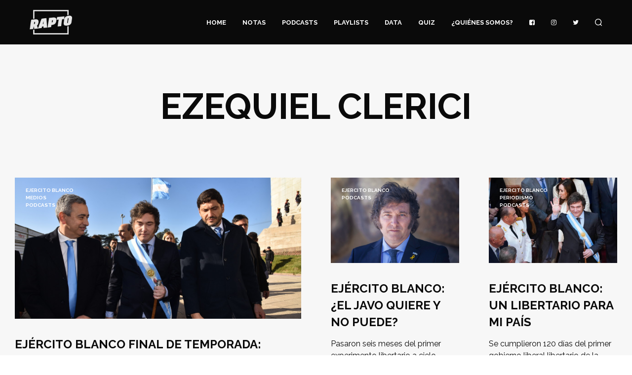

--- FILE ---
content_type: text/html; charset=UTF-8
request_url: https://www.rapto.com.ar/tag/ezequiel-clerici
body_size: 149397
content:

<!DOCTYPE html>

<!--[if IE 9]>
<html class="ie ie9" lang="es-AR"
 xmlns:fb="http://ogp.me/ns/fb#">
<![endif]-->

<html lang="es-AR"
 xmlns:fb="http://ogp.me/ns/fb#">

<head>
    <meta charset="UTF-8">
    <meta name="viewport" content="width=device-width, initial-scale=1.0, maximum-scale=1.0, user-scalable=no" />

    <link rel="profile" href="http://gmpg.org/xfn/11">
    <link rel="pingback" href="https://www.rapto.com.ar/xmlrpc.php">

	
    <meta name='robots' content='noindex, follow' />
	<style>img:is([sizes="auto" i], [sizes^="auto," i]) { contain-intrinsic-size: 3000px 1500px }</style>
	
	<!-- This site is optimized with the Yoast SEO plugin v16.0.2 - https://yoast.com/wordpress/plugins/seo/ -->
	<title>ezequiel clerici Archives | RAPTO</title>
	<meta property="og:locale" content="es_ES" />
	<meta property="og:type" content="article" />
	<meta property="og:title" content="ezequiel clerici Archives | RAPTO" />
	<meta property="og:url" content="https://www.rapto.com.ar/tag/ezequiel-clerici" />
	<meta property="og:site_name" content="RAPTO" />
	<meta name="twitter:card" content="summary" />
	<meta name="twitter:site" content="@somosrapto" />
	<script type="application/ld+json" class="yoast-schema-graph">{"@context":"https://schema.org","@graph":[{"@type":"Organization","@id":"https://www.rapto.com.ar/#organization","name":"RAPTO","url":"https://www.rapto.com.ar/","sameAs":["https://www.facebook.com/Rapto-144111619300476/?fref=ts","https://www.instagram.com/rapto/","https://twitter.com/somosrapto"],"logo":{"@type":"ImageObject","@id":"https://www.rapto.com.ar/#logo","inLanguage":"es-AR","url":"https://www.rapto.com.ar/wp-content/uploads/2016/04/rapto.png","width":960,"height":560,"caption":"RAPTO"},"image":{"@id":"https://www.rapto.com.ar/#logo"}},{"@type":"WebSite","@id":"https://www.rapto.com.ar/#website","url":"https://www.rapto.com.ar/","name":"RAPTO","description":"","publisher":{"@id":"https://www.rapto.com.ar/#organization"},"potentialAction":[{"@type":"SearchAction","target":"https://www.rapto.com.ar/?s={search_term_string}","query-input":"required name=search_term_string"}],"inLanguage":"es-AR"},{"@type":"CollectionPage","@id":"https://www.rapto.com.ar/tag/ezequiel-clerici#webpage","url":"https://www.rapto.com.ar/tag/ezequiel-clerici","name":"ezequiel clerici Archives | RAPTO","isPartOf":{"@id":"https://www.rapto.com.ar/#website"},"breadcrumb":{"@id":"https://www.rapto.com.ar/tag/ezequiel-clerici#breadcrumb"},"inLanguage":"es-AR","potentialAction":[{"@type":"ReadAction","target":["https://www.rapto.com.ar/tag/ezequiel-clerici"]}]},{"@type":"BreadcrumbList","@id":"https://www.rapto.com.ar/tag/ezequiel-clerici#breadcrumb","itemListElement":[{"@type":"ListItem","position":1,"item":{"@type":"WebPage","@id":"https://www.rapto.com.ar/","url":"https://www.rapto.com.ar/","name":"Home"}},{"@type":"ListItem","position":2,"item":{"@type":"WebPage","@id":"https://www.rapto.com.ar/tag/ezequiel-clerici","url":"https://www.rapto.com.ar/tag/ezequiel-clerici","name":"ezequiel clerici"}}]}]}</script>
	<!-- / Yoast SEO plugin. -->


<link rel='dns-prefetch' href='//fonts.googleapis.com' />
<link rel="alternate" type="application/rss+xml" title="RAPTO &raquo; Feed" href="https://www.rapto.com.ar/feed" />
<link rel="alternate" type="application/rss+xml" title="RAPTO &raquo; RSS de los comentarios" href="https://www.rapto.com.ar/comments/feed" />
<link rel="alternate" type="application/rss+xml" title="RAPTO &raquo; ezequiel clerici RSS de la etiqueta" href="https://www.rapto.com.ar/tag/ezequiel-clerici/feed" />
<script type="text/javascript">
/* <![CDATA[ */
window._wpemojiSettings = {"baseUrl":"https:\/\/s.w.org\/images\/core\/emoji\/16.0.1\/72x72\/","ext":".png","svgUrl":"https:\/\/s.w.org\/images\/core\/emoji\/16.0.1\/svg\/","svgExt":".svg","source":{"concatemoji":"https:\/\/www.rapto.com.ar\/wp-includes\/js\/wp-emoji-release.min.js?ver=6.8.3"}};
/*! This file is auto-generated */
!function(s,n){var o,i,e;function c(e){try{var t={supportTests:e,timestamp:(new Date).valueOf()};sessionStorage.setItem(o,JSON.stringify(t))}catch(e){}}function p(e,t,n){e.clearRect(0,0,e.canvas.width,e.canvas.height),e.fillText(t,0,0);var t=new Uint32Array(e.getImageData(0,0,e.canvas.width,e.canvas.height).data),a=(e.clearRect(0,0,e.canvas.width,e.canvas.height),e.fillText(n,0,0),new Uint32Array(e.getImageData(0,0,e.canvas.width,e.canvas.height).data));return t.every(function(e,t){return e===a[t]})}function u(e,t){e.clearRect(0,0,e.canvas.width,e.canvas.height),e.fillText(t,0,0);for(var n=e.getImageData(16,16,1,1),a=0;a<n.data.length;a++)if(0!==n.data[a])return!1;return!0}function f(e,t,n,a){switch(t){case"flag":return n(e,"\ud83c\udff3\ufe0f\u200d\u26a7\ufe0f","\ud83c\udff3\ufe0f\u200b\u26a7\ufe0f")?!1:!n(e,"\ud83c\udde8\ud83c\uddf6","\ud83c\udde8\u200b\ud83c\uddf6")&&!n(e,"\ud83c\udff4\udb40\udc67\udb40\udc62\udb40\udc65\udb40\udc6e\udb40\udc67\udb40\udc7f","\ud83c\udff4\u200b\udb40\udc67\u200b\udb40\udc62\u200b\udb40\udc65\u200b\udb40\udc6e\u200b\udb40\udc67\u200b\udb40\udc7f");case"emoji":return!a(e,"\ud83e\udedf")}return!1}function g(e,t,n,a){var r="undefined"!=typeof WorkerGlobalScope&&self instanceof WorkerGlobalScope?new OffscreenCanvas(300,150):s.createElement("canvas"),o=r.getContext("2d",{willReadFrequently:!0}),i=(o.textBaseline="top",o.font="600 32px Arial",{});return e.forEach(function(e){i[e]=t(o,e,n,a)}),i}function t(e){var t=s.createElement("script");t.src=e,t.defer=!0,s.head.appendChild(t)}"undefined"!=typeof Promise&&(o="wpEmojiSettingsSupports",i=["flag","emoji"],n.supports={everything:!0,everythingExceptFlag:!0},e=new Promise(function(e){s.addEventListener("DOMContentLoaded",e,{once:!0})}),new Promise(function(t){var n=function(){try{var e=JSON.parse(sessionStorage.getItem(o));if("object"==typeof e&&"number"==typeof e.timestamp&&(new Date).valueOf()<e.timestamp+604800&&"object"==typeof e.supportTests)return e.supportTests}catch(e){}return null}();if(!n){if("undefined"!=typeof Worker&&"undefined"!=typeof OffscreenCanvas&&"undefined"!=typeof URL&&URL.createObjectURL&&"undefined"!=typeof Blob)try{var e="postMessage("+g.toString()+"("+[JSON.stringify(i),f.toString(),p.toString(),u.toString()].join(",")+"));",a=new Blob([e],{type:"text/javascript"}),r=new Worker(URL.createObjectURL(a),{name:"wpTestEmojiSupports"});return void(r.onmessage=function(e){c(n=e.data),r.terminate(),t(n)})}catch(e){}c(n=g(i,f,p,u))}t(n)}).then(function(e){for(var t in e)n.supports[t]=e[t],n.supports.everything=n.supports.everything&&n.supports[t],"flag"!==t&&(n.supports.everythingExceptFlag=n.supports.everythingExceptFlag&&n.supports[t]);n.supports.everythingExceptFlag=n.supports.everythingExceptFlag&&!n.supports.flag,n.DOMReady=!1,n.readyCallback=function(){n.DOMReady=!0}}).then(function(){return e}).then(function(){var e;n.supports.everything||(n.readyCallback(),(e=n.source||{}).concatemoji?t(e.concatemoji):e.wpemoji&&e.twemoji&&(t(e.twemoji),t(e.wpemoji)))}))}((window,document),window._wpemojiSettings);
/* ]]> */
</script>
<style id='wp-emoji-styles-inline-css' type='text/css'>

	img.wp-smiley, img.emoji {
		display: inline !important;
		border: none !important;
		box-shadow: none !important;
		height: 1em !important;
		width: 1em !important;
		margin: 0 0.07em !important;
		vertical-align: -0.1em !important;
		background: none !important;
		padding: 0 !important;
	}
</style>
<link rel='stylesheet' id='wp-block-library-css' href='https://www.rapto.com.ar/wp-includes/css/dist/block-library/style.min.css?ver=6.8.3' type='text/css' media='all' />
<style id='wp-block-library-theme-inline-css' type='text/css'>
.wp-block-audio :where(figcaption){color:#555;font-size:13px;text-align:center}.is-dark-theme .wp-block-audio :where(figcaption){color:#ffffffa6}.wp-block-audio{margin:0 0 1em}.wp-block-code{border:1px solid #ccc;border-radius:4px;font-family:Menlo,Consolas,monaco,monospace;padding:.8em 1em}.wp-block-embed :where(figcaption){color:#555;font-size:13px;text-align:center}.is-dark-theme .wp-block-embed :where(figcaption){color:#ffffffa6}.wp-block-embed{margin:0 0 1em}.blocks-gallery-caption{color:#555;font-size:13px;text-align:center}.is-dark-theme .blocks-gallery-caption{color:#ffffffa6}:root :where(.wp-block-image figcaption){color:#555;font-size:13px;text-align:center}.is-dark-theme :root :where(.wp-block-image figcaption){color:#ffffffa6}.wp-block-image{margin:0 0 1em}.wp-block-pullquote{border-bottom:4px solid;border-top:4px solid;color:currentColor;margin-bottom:1.75em}.wp-block-pullquote cite,.wp-block-pullquote footer,.wp-block-pullquote__citation{color:currentColor;font-size:.8125em;font-style:normal;text-transform:uppercase}.wp-block-quote{border-left:.25em solid;margin:0 0 1.75em;padding-left:1em}.wp-block-quote cite,.wp-block-quote footer{color:currentColor;font-size:.8125em;font-style:normal;position:relative}.wp-block-quote:where(.has-text-align-right){border-left:none;border-right:.25em solid;padding-left:0;padding-right:1em}.wp-block-quote:where(.has-text-align-center){border:none;padding-left:0}.wp-block-quote.is-large,.wp-block-quote.is-style-large,.wp-block-quote:where(.is-style-plain){border:none}.wp-block-search .wp-block-search__label{font-weight:700}.wp-block-search__button{border:1px solid #ccc;padding:.375em .625em}:where(.wp-block-group.has-background){padding:1.25em 2.375em}.wp-block-separator.has-css-opacity{opacity:.4}.wp-block-separator{border:none;border-bottom:2px solid;margin-left:auto;margin-right:auto}.wp-block-separator.has-alpha-channel-opacity{opacity:1}.wp-block-separator:not(.is-style-wide):not(.is-style-dots){width:100px}.wp-block-separator.has-background:not(.is-style-dots){border-bottom:none;height:1px}.wp-block-separator.has-background:not(.is-style-wide):not(.is-style-dots){height:2px}.wp-block-table{margin:0 0 1em}.wp-block-table td,.wp-block-table th{word-break:normal}.wp-block-table :where(figcaption){color:#555;font-size:13px;text-align:center}.is-dark-theme .wp-block-table :where(figcaption){color:#ffffffa6}.wp-block-video :where(figcaption){color:#555;font-size:13px;text-align:center}.is-dark-theme .wp-block-video :where(figcaption){color:#ffffffa6}.wp-block-video{margin:0 0 1em}:root :where(.wp-block-template-part.has-background){margin-bottom:0;margin-top:0;padding:1.25em 2.375em}
</style>
<style id='classic-theme-styles-inline-css' type='text/css'>
/*! This file is auto-generated */
.wp-block-button__link{color:#fff;background-color:#32373c;border-radius:9999px;box-shadow:none;text-decoration:none;padding:calc(.667em + 2px) calc(1.333em + 2px);font-size:1.125em}.wp-block-file__button{background:#32373c;color:#fff;text-decoration:none}
</style>
<style id='global-styles-inline-css' type='text/css'>
:root{--wp--preset--aspect-ratio--square: 1;--wp--preset--aspect-ratio--4-3: 4/3;--wp--preset--aspect-ratio--3-4: 3/4;--wp--preset--aspect-ratio--3-2: 3/2;--wp--preset--aspect-ratio--2-3: 2/3;--wp--preset--aspect-ratio--16-9: 16/9;--wp--preset--aspect-ratio--9-16: 9/16;--wp--preset--color--black: #000000;--wp--preset--color--cyan-bluish-gray: #abb8c3;--wp--preset--color--white: #ffffff;--wp--preset--color--pale-pink: #f78da7;--wp--preset--color--vivid-red: #cf2e2e;--wp--preset--color--luminous-vivid-orange: #ff6900;--wp--preset--color--luminous-vivid-amber: #fcb900;--wp--preset--color--light-green-cyan: #7bdcb5;--wp--preset--color--vivid-green-cyan: #00d084;--wp--preset--color--pale-cyan-blue: #8ed1fc;--wp--preset--color--vivid-cyan-blue: #0693e3;--wp--preset--color--vivid-purple: #9b51e0;--wp--preset--gradient--vivid-cyan-blue-to-vivid-purple: linear-gradient(135deg,rgba(6,147,227,1) 0%,rgb(155,81,224) 100%);--wp--preset--gradient--light-green-cyan-to-vivid-green-cyan: linear-gradient(135deg,rgb(122,220,180) 0%,rgb(0,208,130) 100%);--wp--preset--gradient--luminous-vivid-amber-to-luminous-vivid-orange: linear-gradient(135deg,rgba(252,185,0,1) 0%,rgba(255,105,0,1) 100%);--wp--preset--gradient--luminous-vivid-orange-to-vivid-red: linear-gradient(135deg,rgba(255,105,0,1) 0%,rgb(207,46,46) 100%);--wp--preset--gradient--very-light-gray-to-cyan-bluish-gray: linear-gradient(135deg,rgb(238,238,238) 0%,rgb(169,184,195) 100%);--wp--preset--gradient--cool-to-warm-spectrum: linear-gradient(135deg,rgb(74,234,220) 0%,rgb(151,120,209) 20%,rgb(207,42,186) 40%,rgb(238,44,130) 60%,rgb(251,105,98) 80%,rgb(254,248,76) 100%);--wp--preset--gradient--blush-light-purple: linear-gradient(135deg,rgb(255,206,236) 0%,rgb(152,150,240) 100%);--wp--preset--gradient--blush-bordeaux: linear-gradient(135deg,rgb(254,205,165) 0%,rgb(254,45,45) 50%,rgb(107,0,62) 100%);--wp--preset--gradient--luminous-dusk: linear-gradient(135deg,rgb(255,203,112) 0%,rgb(199,81,192) 50%,rgb(65,88,208) 100%);--wp--preset--gradient--pale-ocean: linear-gradient(135deg,rgb(255,245,203) 0%,rgb(182,227,212) 50%,rgb(51,167,181) 100%);--wp--preset--gradient--electric-grass: linear-gradient(135deg,rgb(202,248,128) 0%,rgb(113,206,126) 100%);--wp--preset--gradient--midnight: linear-gradient(135deg,rgb(2,3,129) 0%,rgb(40,116,252) 100%);--wp--preset--font-size--small: 13px;--wp--preset--font-size--medium: 20px;--wp--preset--font-size--large: 36px;--wp--preset--font-size--x-large: 42px;--wp--preset--spacing--20: 0.44rem;--wp--preset--spacing--30: 0.67rem;--wp--preset--spacing--40: 1rem;--wp--preset--spacing--50: 1.5rem;--wp--preset--spacing--60: 2.25rem;--wp--preset--spacing--70: 3.38rem;--wp--preset--spacing--80: 5.06rem;--wp--preset--shadow--natural: 6px 6px 9px rgba(0, 0, 0, 0.2);--wp--preset--shadow--deep: 12px 12px 50px rgba(0, 0, 0, 0.4);--wp--preset--shadow--sharp: 6px 6px 0px rgba(0, 0, 0, 0.2);--wp--preset--shadow--outlined: 6px 6px 0px -3px rgba(255, 255, 255, 1), 6px 6px rgba(0, 0, 0, 1);--wp--preset--shadow--crisp: 6px 6px 0px rgba(0, 0, 0, 1);}:where(.is-layout-flex){gap: 0.5em;}:where(.is-layout-grid){gap: 0.5em;}body .is-layout-flex{display: flex;}.is-layout-flex{flex-wrap: wrap;align-items: center;}.is-layout-flex > :is(*, div){margin: 0;}body .is-layout-grid{display: grid;}.is-layout-grid > :is(*, div){margin: 0;}:where(.wp-block-columns.is-layout-flex){gap: 2em;}:where(.wp-block-columns.is-layout-grid){gap: 2em;}:where(.wp-block-post-template.is-layout-flex){gap: 1.25em;}:where(.wp-block-post-template.is-layout-grid){gap: 1.25em;}.has-black-color{color: var(--wp--preset--color--black) !important;}.has-cyan-bluish-gray-color{color: var(--wp--preset--color--cyan-bluish-gray) !important;}.has-white-color{color: var(--wp--preset--color--white) !important;}.has-pale-pink-color{color: var(--wp--preset--color--pale-pink) !important;}.has-vivid-red-color{color: var(--wp--preset--color--vivid-red) !important;}.has-luminous-vivid-orange-color{color: var(--wp--preset--color--luminous-vivid-orange) !important;}.has-luminous-vivid-amber-color{color: var(--wp--preset--color--luminous-vivid-amber) !important;}.has-light-green-cyan-color{color: var(--wp--preset--color--light-green-cyan) !important;}.has-vivid-green-cyan-color{color: var(--wp--preset--color--vivid-green-cyan) !important;}.has-pale-cyan-blue-color{color: var(--wp--preset--color--pale-cyan-blue) !important;}.has-vivid-cyan-blue-color{color: var(--wp--preset--color--vivid-cyan-blue) !important;}.has-vivid-purple-color{color: var(--wp--preset--color--vivid-purple) !important;}.has-black-background-color{background-color: var(--wp--preset--color--black) !important;}.has-cyan-bluish-gray-background-color{background-color: var(--wp--preset--color--cyan-bluish-gray) !important;}.has-white-background-color{background-color: var(--wp--preset--color--white) !important;}.has-pale-pink-background-color{background-color: var(--wp--preset--color--pale-pink) !important;}.has-vivid-red-background-color{background-color: var(--wp--preset--color--vivid-red) !important;}.has-luminous-vivid-orange-background-color{background-color: var(--wp--preset--color--luminous-vivid-orange) !important;}.has-luminous-vivid-amber-background-color{background-color: var(--wp--preset--color--luminous-vivid-amber) !important;}.has-light-green-cyan-background-color{background-color: var(--wp--preset--color--light-green-cyan) !important;}.has-vivid-green-cyan-background-color{background-color: var(--wp--preset--color--vivid-green-cyan) !important;}.has-pale-cyan-blue-background-color{background-color: var(--wp--preset--color--pale-cyan-blue) !important;}.has-vivid-cyan-blue-background-color{background-color: var(--wp--preset--color--vivid-cyan-blue) !important;}.has-vivid-purple-background-color{background-color: var(--wp--preset--color--vivid-purple) !important;}.has-black-border-color{border-color: var(--wp--preset--color--black) !important;}.has-cyan-bluish-gray-border-color{border-color: var(--wp--preset--color--cyan-bluish-gray) !important;}.has-white-border-color{border-color: var(--wp--preset--color--white) !important;}.has-pale-pink-border-color{border-color: var(--wp--preset--color--pale-pink) !important;}.has-vivid-red-border-color{border-color: var(--wp--preset--color--vivid-red) !important;}.has-luminous-vivid-orange-border-color{border-color: var(--wp--preset--color--luminous-vivid-orange) !important;}.has-luminous-vivid-amber-border-color{border-color: var(--wp--preset--color--luminous-vivid-amber) !important;}.has-light-green-cyan-border-color{border-color: var(--wp--preset--color--light-green-cyan) !important;}.has-vivid-green-cyan-border-color{border-color: var(--wp--preset--color--vivid-green-cyan) !important;}.has-pale-cyan-blue-border-color{border-color: var(--wp--preset--color--pale-cyan-blue) !important;}.has-vivid-cyan-blue-border-color{border-color: var(--wp--preset--color--vivid-cyan-blue) !important;}.has-vivid-purple-border-color{border-color: var(--wp--preset--color--vivid-purple) !important;}.has-vivid-cyan-blue-to-vivid-purple-gradient-background{background: var(--wp--preset--gradient--vivid-cyan-blue-to-vivid-purple) !important;}.has-light-green-cyan-to-vivid-green-cyan-gradient-background{background: var(--wp--preset--gradient--light-green-cyan-to-vivid-green-cyan) !important;}.has-luminous-vivid-amber-to-luminous-vivid-orange-gradient-background{background: var(--wp--preset--gradient--luminous-vivid-amber-to-luminous-vivid-orange) !important;}.has-luminous-vivid-orange-to-vivid-red-gradient-background{background: var(--wp--preset--gradient--luminous-vivid-orange-to-vivid-red) !important;}.has-very-light-gray-to-cyan-bluish-gray-gradient-background{background: var(--wp--preset--gradient--very-light-gray-to-cyan-bluish-gray) !important;}.has-cool-to-warm-spectrum-gradient-background{background: var(--wp--preset--gradient--cool-to-warm-spectrum) !important;}.has-blush-light-purple-gradient-background{background: var(--wp--preset--gradient--blush-light-purple) !important;}.has-blush-bordeaux-gradient-background{background: var(--wp--preset--gradient--blush-bordeaux) !important;}.has-luminous-dusk-gradient-background{background: var(--wp--preset--gradient--luminous-dusk) !important;}.has-pale-ocean-gradient-background{background: var(--wp--preset--gradient--pale-ocean) !important;}.has-electric-grass-gradient-background{background: var(--wp--preset--gradient--electric-grass) !important;}.has-midnight-gradient-background{background: var(--wp--preset--gradient--midnight) !important;}.has-small-font-size{font-size: var(--wp--preset--font-size--small) !important;}.has-medium-font-size{font-size: var(--wp--preset--font-size--medium) !important;}.has-large-font-size{font-size: var(--wp--preset--font-size--large) !important;}.has-x-large-font-size{font-size: var(--wp--preset--font-size--x-large) !important;}
:where(.wp-block-post-template.is-layout-flex){gap: 1.25em;}:where(.wp-block-post-template.is-layout-grid){gap: 1.25em;}
:where(.wp-block-columns.is-layout-flex){gap: 2em;}:where(.wp-block-columns.is-layout-grid){gap: 2em;}
:root :where(.wp-block-pullquote){font-size: 1.5em;line-height: 1.6;}
</style>
<link rel='stylesheet' id='contact-form-7-css' href='https://www.rapto.com.ar/wp-content/plugins/contact-form-7/includes/css/styles.css?ver=5.4' type='text/css' media='all' />
<link rel='stylesheet' id='font-awesome-css' href='https://www.rapto.com.ar/wp-content/plugins/post-carousel-slider-for-visual-composer//css/css/font-awesome.min.css?ver=6.8.3' type='text/css' media='all' />
<link rel='stylesheet' id='animate-css' href='https://www.rapto.com.ar/wp-content/themes/shopkeeper/css/vendor/animate.min.css?ver=1.0.0' type='text/css' media='all' />
<link rel='stylesheet' id='fresco-css' href='https://www.rapto.com.ar/wp-content/themes/shopkeeper/css/vendor/fresco/fresco.min.css?ver=2.3.0' type='text/css' media='all' />
<link rel='stylesheet' id='easyzoom-css' href='https://www.rapto.com.ar/wp-content/themes/shopkeeper/css/vendor/easyzoom.min.css?ver=2.4.0' type='text/css' media='all' />
<link rel='stylesheet' id='nanoscroller-css' href='https://www.rapto.com.ar/wp-content/themes/shopkeeper/css/vendor/nanoscroller.min.css?ver=0.7.6' type='text/css' media='all' />
<link rel='stylesheet' id='select2-css' href='https://www.rapto.com.ar/wp-content/themes/shopkeeper/css/vendor/select2.min.css?ver=4.0.5' type='text/css' media='all' />
<link rel='stylesheet' id='swiper-css' href='https://www.rapto.com.ar/wp-content/themes/shopkeeper/css/vendor/swiper.min.css?ver=5.2.0' type='text/css' media='all' />
<link rel='stylesheet' id='wp-social-sharing-css' href='https://www.rapto.com.ar/wp-content/plugins/wp-social-sharing/static/socialshare.css?ver=1.6' type='text/css' media='all' />
<link rel='stylesheet' id='shopkeeper-google-main-font-css' href='//fonts.googleapis.com/css?family=Raleway%3A400%2C500%2C600%2C700%2C400italic%2C700italic&#038;ver=2.9.19' type='text/css' media='all' />
<link rel='stylesheet' id='shopkeeper-google-body-font-css' href='//fonts.googleapis.com/css?family=Raleway%3A400%2C500%2C600%2C700%2C400italic%2C700italic&#038;ver=2.9.19' type='text/css' media='all' />
<link rel='stylesheet' id='shopkeeper-icon-font-css' href='https://www.rapto.com.ar/wp-content/themes/shopkeeper/inc/fonts/shopkeeper-icon-font/style.min.css?ver=2.9.19' type='text/css' media='all' />
<link rel='stylesheet' id='shopkeeper-styles-css' href='https://www.rapto.com.ar/wp-content/themes/shopkeeper/css/styles.min.css?ver=2.9.19' type='text/css' media='all' />
<style id='shopkeeper-styles-inline-css' type='text/css'>
 .st-content{background-color:#f7f7f7}h1, h2, h3, h4, h5, h6, .comments-title, .comment-author, #reply-title, #site-footer .widget-title, .accordion_title, .ui-tabs-anchor, .products .button, .site-title a, .post_meta_archive a, .post_meta a, .post_tags a, #nav-below a, .list_categories a, .list_shop_categories a, .main-navigation > ul > li > a, .main-navigation .mega-menu > ul > li > a, .more-link, .top-page-excerpt, .select2-search input, .product_after_shop_loop_buttons a, .woocommerce .products-grid a.button, .page-numbers, input.qty, .button, button, .button_text, input[type="button"], input[type="reset"], input[type="submit"], button[type="submit"], .woocommerce a.button, .woocommerce-page a.button, .woocommerce button.button, .woocommerce-page button.button, .woocommerce input.button, .woocommerce-page input.button, .woocommerce #respond input#submit, .woocommerce-page #respond input#submit, .woocommerce #content input.button, .woocommerce-page #content input.button, .woocommerce a.button.alt, .woocommerce button.button.alt, .woocommerce input.button.alt, .woocommerce #respond input#submit.alt, .woocommerce #content input.button.alt, .woocommerce-page a.button.alt, .woocommerce-page button.button.alt, .woocommerce-page input.button.alt, .woocommerce-page #respond input#submit.alt, .woocommerce-page #content input.button.alt, .yith-wcwl-wishlistexistsbrowse.show a, .share-product-text, .tabs > li > a, label, .comment-respond label, .product_meta_title, .woocommerce table.shop_table th, .woocommerce-page table.shop_table th, #map_button, .coupon_code_text, .woocommerce .cart-collaterals .cart_totals tr.order-total td strong, .woocommerce-page .cart-collaterals .cart_totals tr.order-total td strong, .cart-wishlist-empty, .wishlist-empty, .cart-empty, .return-to-shop .wc-backward, .order-number a, .account_view_link, .post-edit-link, .from_the_blog_title, .icon_box_read_more, .vc_pie_chart_value, .shortcode_banner_simple_bullet, .shortcode_banner_simple_height_bullet, .product-category .woocommerce-loop-category__title, .categories_grid .category_name, .woocommerce span.onsale, .woocommerce-page span.onsale, .out_of_stock_badge_single, .out_of_stock_badge_loop, .page-numbers, .post-nav-links span, .post-nav-links a, .add_to_wishlist, .yith-wcwl-wishlistaddedbrowse, .yith-wcwl-wishlistexistsbrowse, .filters-group, .product-name, .customer_details dt, .widget h3, .widget .total .amount, .wishlist-in-stock, .wishlist-out-of-stock, .comment-reply-link, .comment-edit-link, .widget_calendar table thead tr th, .page-type, .mobile-navigation a, table thead tr th, .portfolio_single_list_cat, .portfolio-categories, .shipping-calculator-button, .vc_btn, .vc_btn2, .vc_btn3, .account-tab-item .account-tab-link, .account-tab-list .sep, ul.order_details li, ul.order_details.bacs_details li, .widget_calendar caption, .widget_recent_comments li a, .edit-account legend, .widget_shopping_cart li.empty, .cart-collaterals .cart_totals .shop_table .order-total .woocommerce-Price-amount, .woocommerce table.cart .cart_item td a, .woocommerce #content table.cart .cart_item td a, .woocommerce-page table.cart .cart_item td a, .woocommerce-page #content table.cart .cart_item td a, .woocommerce table.cart .cart_item td span, .woocommerce #content table.cart .cart_item td span, .woocommerce-page table.cart .cart_item td span, .woocommerce-page #content table.cart .cart_item td span, .woocommerce-MyAccount-navigation ul li, .cd-quick-view .cd-item-info .product_infos .quickview-badges .onsale, .woocommerce-info.wc_points_rewards_earn_points, .woocommerce-info, .woocommerce-error, .woocommerce-message, .woocommerce .cart-collaterals .cart_totals .cart-subtotal th, .woocommerce-page .cart-collaterals .cart_totals .cart-subtotal th, .woocommerce .cart-collaterals .cart_totals tr.shipping th, .woocommerce-page .cart-collaterals .cart_totals tr.shipping th, .woocommerce .cart-collaterals .cart_totals tr.order-total th, .woocommerce-page .cart-collaterals .cart_totals tr.order-total th, .woocommerce .cart-collaterals .cart_totals h2, .woocommerce .cart-collaterals .cross-sells h2, .woocommerce-cart #content table.cart td.actions .coupon #coupon_code, form.checkout_coupon #coupon_code, .woocommerce-checkout .woocommerce-info, .shopkeeper_checkout_coupon, .shopkeeper_checkout_login, .minicart-message, .woocommerce .woocommerce-checkout-review-order table.shop_table tfoot td, .woocommerce .woocommerce-checkout-review-order table.shop_table tfoot th, .woocommerce-page .woocommerce-checkout-review-order table.shop_table tfoot td, .woocommerce-page .woocommerce-checkout-review-order table.shop_table tfoot th, .no-products-info p, .getbowtied_blog_ajax_load_button a, .getbowtied_ajax_load_button a, .index-layout-2 ul.blog-posts .blog-post article .post-categories li a, .index-layout-3 .blog-posts_container ul.blog-posts .blog-post article .post-categories li a, .index-layout-2 ul.blog-posts .blog-post .post_content_wrapper .post_content .read_more, .index-layout-3 .blog-posts_container ul.blog-posts .blog-post article .post_content_wrapper .post_content .read_more, .woocommerce .woocommerce-breadcrumb, .woocommerce-page .woocommerce-breadcrumb, .woocommerce .woocommerce-breadcrumb a, .woocommerce-page .woocommerce-breadcrumb a, .product_meta, .product_meta span, .product_meta a, .product_layout_classic div.product span.price, .product_layout_classic div.product p.price, .product_layout_2 div.product span.price, .product_layout_2 div.product p.price, .product_layout_3 div.product span.price, .product_layout_3 div.product p.price, .product_layout_4 div.product span.price, .product_layout_4 div.product p.price, .related-products-title, .product_socials_wrapper .share-product-text, #button_offcanvas_sidebar_left .filters-text, .woocommerce-ordering select.orderby, .fr-position-text, .woocommerce-checkout-review-order .woocommerce-checkout-review-order-table tr td, .catalog-ordering .select2-container.orderby a, .catalog-ordering .select2-container span, .widget_product_categories ul li .count, .widget_layered_nav ul li .count, .woocommerce-mini-cart__empty-message, .woocommerce-ordering select.orderby, .woocommerce .cart-collaterals .cart_totals table.shop_table_responsive tr td::before, .woocommerce-page .cart-collaterals .cart_totals table.shop_table_responsive tr td::before, .login-register-container .lost-pass-link, .woocommerce-cart .cart-collaterals .cart_totals table td .amount, .wpb_wrapper .add_to_cart_inline .woocommerce-Price-amount.amount, .woocommerce-page .cart-collaterals .cart_totals tr.shipping td, .woocommerce-page .cart-collaterals .cart_totals tr.shipping td, .woocommerce .cart-collaterals .cart_totals tr.cart-discount th, .woocommerce-page .cart-collaterals .cart_totals tr.cart-discount th, .woocommerce-thankyou-order-received, .woocommerce-order-received .woocommerce table.shop_table tfoot th, .woocommerce-order-received .woocommerce-page table.shop_table tfoot th, .woocommerce-view-order .woocommerce table.shop_table tfoot th, .woocommerce-view-order .woocommerce-page table.shop_table tfoot th, .woocommerce-order-received .woocommerce table.shop_table tfoot td, .woocommerce-order-received .woocommerce-page table.shop_table tfoot td, .woocommerce-view-order .woocommerce table.shop_table tfoot td, .woocommerce-view-order .woocommerce-page table.shop_table tfoot td, .language-and-currency #top_bar_language_list > ul > li, .language-and-currency .wcml_currency_switcher > ul > li.wcml-cs-active-currency, .language-and-currency-offcanvas #top_bar_language_list > ul > li, .language-and-currency-offcanvas .wcml_currency_switcher > ul > li.wcml-cs-active-currency, .woocommerce-order-pay .woocommerce .woocommerce-form-login p.lost_password a, .woocommerce-MyAccount-content .woocommerce-orders-table__cell-order-number a, .woocommerce form.login .lost_password, .comment-reply-title, .product_content_wrapper .product_infos .out_of_stock_wrapper .out_of_stock_badge_single, .product_content_wrapper .product_infos .woocommerce-variation-availability p.stock.out-of-stock, .site-search .widget_product_search .search-field, .site-search .widget_search .search-field, .site-search .search-form .search-field, .site-search .search-text, .site-search .search-no-suggestions, .latest_posts_grid_wrapper .latest_posts_grid_title, p.has-drop-cap:not(:focus):first-letter, .paypal-button-tagline .paypal-button-text, .tinvwl_add_to_wishlist_button, .product-addon-totals, body.gbt_custom_notif .page-notifications .gbt-custom-notification-message, body.gbt_custom_notif .page-notifications .gbt-custom-notification-message *, body.gbt_custom_notif .page-notifications .product_notification_text, body.gbt_custom_notif .page-notifications .product_notification_text *, body.gbt_classic_notif .woocommerce-error a, body.gbt_classic_notif .woocommerce-info a, body.gbt_classic_notif .woocommerce-message a, body.gbt_classic_notif .woocommerce-notice a, .shop_table.cart .product-price .amount, p.has-drop-cap:first-letter, .woocommerce-result-count, .widget_price_filter .price_slider_amount, .woocommerce ul.products li.product .price, .product_content_wrapper .product_infos table.variations td.label, .woocommerce div.product form.cart .reset_variations, .cd-quick-view .cd-item-info .product_infos .product_price .price, #powerTip, div.wcva_shop_textblock, .wcva_filter_textblock, .wcva_single_textblock, .cd-quick-view .swatchtitlelabel, .cd-quick-view .wcva_attribute_sep, .cd-quick-view .wcva_selected_attribute, .added_to_cart, .upper a, .sk_categories_grid .category_name, .wp-block-woocommerce-active-filters ul.wc-block-active-filters-list li *, .wp-block-woocommerce-active-filters .wc-block-active-filters__clear-all, .call-to-action-canvas .call-to-action-purchase-link{font-family:"Raleway", -apple-system, BlinkMacSystemFont, Arial, Helvetica, 'Helvetica Neue', Verdana, sans-serif}body, p, #site-navigation-top-bar, .site-title, .widget_product_search #searchsubmit, .widget_search #searchsubmit, .widget_product_search .search-submit, .widget_search .search-submit, #site-menu, .copyright_text, blockquote cite, table thead th, .recently_viewed_in_single h2, .woocommerce .cart-collaterals .cart_totals table th, .woocommerce-page .cart-collaterals .cart_totals table th, .woocommerce .cart-collaterals .shipping_calculator h2, .woocommerce-page .cart-collaterals .shipping_calculator h2, .woocommerce table.woocommerce-checkout-review-order-table tfoot th, .woocommerce-page table.woocommerce-checkout-review-order-table tfoot th, .qty, .shortcode_banner_simple_inside h4, .shortcode_banner_simple_height h4, .fr-caption, .post_meta_archive, .post_meta, .yith-wcwl-wishlistaddedbrowse .feedback, .yith-wcwl-wishlistexistsbrowse .feedback, .product-name span, .widget_calendar table tbody a, .fr-touch-caption-wrapper, .woocommerce .login-register-container p.form-row.remember-me-row label, .woocommerce .checkout_login p.form-row label[for="rememberme"], .form-row.remember-me-row a, .wpb_widgetised_column aside ul li span.count, .woocommerce td.product-name dl.variation dt, .woocommerce td.product-name dl.variation dd, .woocommerce td.product-name dl.variation dt p, .woocommerce td.product-name dl.variation dd p, .woocommerce-page td.product-name dl.variation dt, .woocommerce-page td.product-name dl.variation dd p, .woocommerce-page td.product-name dl.variation dt p, .woocommerce .select2-container, .check_label, .woocommerce-page #payment .terms label, ul.order_details li strong, .widget_recent_comments li, .widget_shopping_cart p.total, .widget_shopping_cart p.total .amount, .mobile-navigation li ul li a, .woocommerce #payment div.payment_box p, .woocommerce-page #payment div.payment_box p, .woocommerce table.cart .cart_item td:before, .woocommerce #content table.cart .cart_item td:before, .woocommerce-page table.cart .cart_item td:before, .woocommerce-page #content table.cart .cart_item td:before, .language-and-currency #top_bar_language_list > ul > li > ul > li > a, .language-and-currency .wcml_currency_switcher > ul > li.wcml-cs-active-currency > ul.wcml-cs-submenu li a, .language-and-currency #top_bar_language_list > ul > li.menu-item-first > ul.sub-menu li.sub-menu-item span.icl_lang_sel_current, .language-and-currency-offcanvas #top_bar_language_list > ul > li > ul > li > a, .language-and-currency-offcanvas .wcml_currency_switcher > ul > li.wcml-cs-active-currency > ul.wcml-cs-submenu li a, .language-and-currency-offcanvas #top_bar_language_list > ul > li.menu-item-first > ul.sub-menu li.sub-menu-item span.icl_lang_sel_current, .woocommerce-order-pay .woocommerce .woocommerce-info, .select2-results__option, body.gbt_classic_notif .woocommerce-error, body.gbt_classic_notif .woocommerce-info, body.gbt_classic_notif .woocommerce-message, body.gbt_classic_notif .woocommerce-notice, .gbt_18_sk_editor_banner_subtitle, .gbt_18_sk_editor_slide_description_input, .woocommerce td.product-name .wc-item-meta li, .woocommerce ul.products li.product .woocommerce-loop-product__title, .product_content_wrapper .product_infos span.belowtext, .wc-block-grid__product-title, .wp-block-woocommerce-attribute-filter ul.wc-block-checkbox-list li label, .wp-block-woocommerce-active-filters ul.wc-block-active-filters-list li .wc-block-active-filters-list-item__name{font-family:"Raleway", -apple-system, BlinkMacSystemFont, Arial, Helvetica, 'Helvetica Neue', Verdana, sans-serif}h1, .woocommerce h1, .woocommerce-page h1{font-size:30.797px}h2, .woocommerce h2, .woocommerce-page h2{font-size:23.101px}h3, .woocommerce h3, .woocommerce-page h3{font-size:17.329px}h4, .woocommerce h4, .woocommerce-page h4{font-size:13px}h5, .woocommerce h5, .woocommerce-page h5{font-size:9.75px}.page-title.blog-listing, .woocommerce .page-title, .page-title, .single .entry-title, .woocommerce-cart .page-title, .woocommerce-checkout .page-title, .woocommerce-account .page-title{font-size:41.041px}p.has-drop-cap:first-letter{font-size:41.041px !important}.entry-title-archive, .wp-block-latest-posts li > a{font-size:30.659px}.woocommerce #content div.product .product_title, .woocommerce div.product .product_title, .woocommerce-page #content div.product .product_title, .woocommerce-page div.product .product_title{font-size:23.101px}.woocommerce-checkout .content-area h3, .woocommerce-view-order h2, .woocommerce-edit-address h3, .woocommerce-edit-account legend{font-size:13px}@media only screen and (max-width:768px){.shortcode_getbowtied_slider .swiper-slide h2{font-size:30.797px !important}}@media only screen and (min-width:768px){h1, .woocommerce h1, .woocommerce-page h1{font-size:54.487px}h2, .woocommerce h2, .woocommerce-page h2{font-size:40.871px}h3, .woocommerce h3, .woocommerce-page h3{font-size:30.659px}h4, .woocommerce h4, .woocommerce-page h4{font-size:23px}h5, .woocommerce h5, .woocommerce-page h5{font-size:17.25px}.page-title.blog-listing, .woocommerce .page-title, .page-title, .single .entry-title, .woocommerce-cart .page-title, .woocommerce-checkout .page-title, .woocommerce-account .page-title{font-size:72.611px}p.has-drop-cap:first-letter{font-size:72.611px !important}.entry-title-archive, .wp-block-latest-posts li > a{font-size:30.659px}.woocommerce-checkout .content-area h3, .woocommerce-view-order h2, .woocommerce-edit-address h3, .woocommerce-edit-account legend, .woocommerce-order-received h2, .fr-position-text{font-size:23px}}@media only screen and (min-width:1025px){.woocommerce #content div.product .product_title, .woocommerce div.product .product_title, .woocommerce-page #content div.product .product_title, .woocommerce-page div.product .product_title{font-size:40.871px}}@media only screen and (max-width:1024px){.woocommerce #content div.product .product_title, .woocommerce div.product .product_title, .woocommerce-page #content div.product .product_title, .woocommerce-page div.product .product_title{font-size:23.101px}}@media only screen and (min-width:1025px){p, .woocommerce table.shop_attributes th, .woocommerce-page table.shop_attributes th, .woocommerce table.shop_attributes td, .woocommerce-page table.shop_attributes td, .woocommerce-review-link, .blog-isotope .entry-content-archive, .blog-isotope .entry-content-archive *, body.gbt_classic_notif .woocommerce-message, body.gbt_classic_notif .woocommerce-error, body.gbt_classic_notif .woocommerce-info, body.gbt_classic_notif .woocommerce-notice, .woocommerce-store-notice, p.demo_store, ul li ul, ul li ol, ul, ol, dl{font-size:16px}}.woocommerce ul.order_details li strong, .fr-caption, .woocommerce-order-pay .woocommerce .woocommerce-info{font-size:16px !important}@media only screen and (min-width:768px){.woocommerce ul.products li.product .woocommerce-loop-product__title, .wc-block-grid__products .wc-block-grid__product .wc-block-grid__product-link .wc-block-grid__product-title{font-size:13px !important}}body, table tr th, table tr td, table thead tr th, blockquote p, pre, del, label, .select2-dropdown-open.select2-drop-above .select2-choice, .select2-dropdown-open.select2-drop-above .select2-choices, .select2-container, .big-select, .select.big-select, .post_meta_archive a, .post_meta a, .nav-next a, .nav-previous a, .blog-single h6, .page-description, .woocommerce #content nav.woocommerce-pagination ul li a:focus, .woocommerce #content nav.woocommerce-pagination ul li a:hover, .woocommerce #content nav.woocommerce-pagination ul li span.current, .woocommerce nav.woocommerce-pagination ul li a:focus, .woocommerce nav.woocommerce-pagination ul li a:hover, .woocommerce nav.woocommerce-pagination ul li span.current, .woocommerce-page #content nav.woocommerce-pagination ul li a:focus, .woocommerce-page #content nav.woocommerce-pagination ul li a:hover, .woocommerce-page #content nav.woocommerce-pagination ul li span.current, .woocommerce-page nav.woocommerce-pagination ul li a:focus, .woocommerce-page nav.woocommerce-pagination ul li a:hover, .woocommerce-page nav.woocommerce-pagination ul li span.current, .posts-navigation .page-numbers a:hover, .woocommerce table.shop_table th, .woocommerce-page table.shop_table th, .woocommerce-checkout .woocommerce-info, .customer_details dt, .wpb_widgetised_column .widget.widget_product_categories a:hover, .wpb_widgetised_column .widget.widget_layered_nav a:hover, .wpb_widgetised_column .widget.widget_layered_nav li, .portfolio_single_list_cat a, .gallery-caption-trigger, .widget_shopping_cart p.total, .widget_shopping_cart p.total .amount, .wpb_widgetised_column .widget_shopping_cart li.empty, .index-layout-2 ul.blog-posts .blog-post article .post-date, .cd-quick-view .cd-close:after, form.checkout_coupon #coupon_code, .woocommerce .product_infos .quantity input.qty, .woocommerce #content .product_infos .quantity input.qty, .woocommerce-page .product_infos .quantity input.qty, .woocommerce-page #content .product_infos .quantity input.qty, #button_offcanvas_sidebar_left, .fr-position-text, .quantity.custom input.custom-qty, .add_to_wishlist, .product_infos .add_to_wishlist:before, .product_infos .yith-wcwl-wishlistaddedbrowse:before, .product_infos .yith-wcwl-wishlistexistsbrowse:before, #add_payment_method #payment .payment_method_paypal .about_paypal, .woocommerce-cart #payment .payment_method_paypal .about_paypal, .woocommerce-checkout #payment .payment_method_paypal .about_paypal, #stripe-payment-data > p > a, .product-name .product-quantity, .woocommerce #payment div.payment_box, .woocommerce-order-pay #order_review .shop_table tr.order_item td.product-quantity strong, .tinvwl_add_to_wishlist_button:before, body.gbt_classic_notif .woocommerce-info, .select2-search--dropdown:after, body.gbt_classic_notif .woocommerce-notice, .woocommerce-cart #content table.cart td.actions .coupon #coupon_code, .woocommerce ul.products li.product .price del, .off-canvas .woocommerce .price del, .select2-container--default .select2-selection--multiple .select2-selection__choice__remove, .wc-block-grid__product-price.price del{color:#0a0a0a}a.woocommerce-remove-coupon:after, .shopkeeper-continue-shopping .button, .fr-caption, .woocommerce-order-pay .woocommerce .woocommerce-info, body.gbt_classic_notif .woocommerce-info::before, table.shop_attributes td{color:#0a0a0a!important}.nav-previous-title, .nav-next-title{color:rgba(10,10,10,0.4)}.required{color:rgba(10,10,10,0.4) !important}.yith-wcwl-add-button, .yith-wcwl-wishlistaddedbrowse, .yith-wcwl-wishlistexistsbrowse, .share-product-text, .product_meta, .product_meta a, .product_meta_separator, .tob_bar_shop, .post_meta_archive, .post_meta, .wpb_widgetised_column .widget li, .wpb_widgetised_column .widget_calendar table thead tr th, .wpb_widgetised_column .widget_calendar table thead tr td, .wpb_widgetised_column .widget .post-date, .wpb_widgetised_column .recentcomments, .wpb_widgetised_column .amount, .wpb_widgetised_column .quantity, .products li:hover .add_to_wishlist:before, .wpb_widgetised_column .widget_price_filter .price_slider_amount, .woocommerce .woocommerce-breadcrumb, .woocommerce-page .woocommerce-breadcrumb, .woocommerce .woocommerce-breadcrumb a, .woocommerce-page .woocommerce-breadcrumb a, .archive .products-grid li .product_thumbnail_wrapper > .price .woocommerce-Price-amount, .site-search .search-text, .site-search .site-search-close .close-button:hover, .menu-close .close-button:hover, .site-search .woocommerce-product-search:after, .site-search .widget_search .search-form:after{color:rgba(10,10,10,0.55)}.products a.button.add_to_cart_button.loading, .woocommerce ul.products li.product .price, .off-canvas .woocommerce .price, .wc-block-grid__product-price span, .wpb_wrapper .add_to_cart_inline del .woocommerce-Price-amount.amount, .wp-block-getbowtied-scattered-product-list .gbt_18_product_price{color:rgba(10,10,10,0.8) !important}.yith-wcwl-add-to-wishlist:after, .bg-image-wrapper.no-image, .site-search .spin:before, .site-search .spin:after{background-color:rgba(10,10,10,0.55)}.woocommerce-thankyou-order-details{background-color:rgba(10,10,10,0.25)}.product_layout_2 .product_content_wrapper .product-images-wrapper .product-images-style-2 .product_images .product-image .caption:before, .product_layout_3 .product_content_wrapper .product-images-wrapper .product-images-style-3 .product_images .product-image .caption:before, .fr-caption:before, .product_content_wrapper .product-images-wrapper .product_images .product-images-controller .dot.current{background-color:#0a0a0a}.product_content_wrapper .product-images-wrapper .product_images .product-images-controller .dot{background-color:rgba(10,10,10,0.55)}#add_payment_method #payment div.payment_box .wc-credit-card-form, .woocommerce-account.woocommerce-add-payment-method #add_payment_method #payment div.payment_box .wc-payment-form, .woocommerce-cart #payment div.payment_box .wc-credit-card-form, .woocommerce-checkout #payment div.payment_box .wc-credit-card-form, .cd-quick-view .cd-item-info .product_infos .out_of_stock_wrapper .out_of_stock_badge_single, .product_content_wrapper .product_infos .woocommerce-variation-availability p.stock.out-of-stock, .product_layout_classic .product_infos .out_of_stock_wrapper .out_of_stock_badge_single, .product_layout_2 .product_content_wrapper .product_infos .out_of_stock_wrapper .out_of_stock_badge_single, .product_layout_3 .product_content_wrapper .product_infos .out_of_stock_wrapper .out_of_stock_badge_single, .product_layout_4 .product_content_wrapper .product_infos .out_of_stock_wrapper .out_of_stock_badge_single{border-color:rgba(10,10,10,0.55)}.add_to_cart_inline .amount, .wpb_widgetised_column .widget, .widget_layered_nav, .wpb_widgetised_column aside ul li span.count, .shop_table.cart .product-price .amount, .quantity.custom .minus-btn, .quantity.custom .plus-btn, .woocommerce td.product-name dl.variation dt, .woocommerce td.product-name dl.variation dd, .woocommerce td.product-name dl.variation dt p, .woocommerce td.product-name dl.variation dd p, .woocommerce-page td.product-name dl.variation dt, .woocommerce-page td.product-name dl.variation dd p, .woocommerce-page td.product-name dl.variation dt p, .woocommerce-page td.product-name dl.variation dd p, .woocommerce a.remove, .woocommerce a.remove:after, .woocommerce td.product-name .wc-item-meta li, .wpb_widgetised_column .tagcloud a, .post_tags a, .select2-container--default .select2-selection--multiple .select2-selection__choice, .wpb_widgetised_column .widget.widget_layered_nav li.select2-selection__choice, .woocommerce .products .product_thumbnail_icons .product_quickview_button, .products .add_to_wishlist:before{color:rgba(10,10,10,0.8)}#coupon_code::-webkit-input-placeholder{color:rgba(10,10,10,0.8)}#coupon_code::-moz-placeholder{color:rgba(10,10,10,0.8)}#coupon_code:-ms-input-placeholder{color:rgba(10,10,10,0.8)}.woocommerce #content table.wishlist_table.cart a.remove, .woocommerce.widget_shopping_cart .cart_list li a.remove{color:rgba(10,10,10,0.8) !important}input[type="text"], input[type="password"], input[type="date"], input[type="datetime"], input[type="datetime-local"], input[type="month"], input[type="week"], input[type="email"], input[type="number"], input[type="search"], input[type="tel"], input[type="time"], input[type="url"], textarea, select, .woocommerce-checkout .select2-container--default .select2-selection--single, .chosen-container-single .chosen-single, .country_select.select2-container, #billing_country_field .select2-container, #billing_state_field .select2-container, #calc_shipping_country_field .select2-container, #calc_shipping_state_field .select2-container, .woocommerce-widget-layered-nav-dropdown .select2-container .select2-selection--single, .woocommerce-widget-layered-nav-dropdown .select2-container .select2-selection--multiple, #shipping_country_field .select2-container, #shipping_state_field .select2-container, .woocommerce-address-fields .select2-container--default .select2-selection--single, .woocommerce-shipping-calculator .select2-container--default .select2-selection--single, .select2-container--default .select2-search--dropdown .select2-search__field, .woocommerce form .form-row.woocommerce-validated .select2-container .select2-selection, .woocommerce form .form-row.woocommerce-validated .select2-container, .woocommerce form .form-row.woocommerce-validated input.input-text, .woocommerce form .form-row.woocommerce-validated select, .woocommerce form .form-row.woocommerce-invalid .select2-container, .woocommerce form .form-row.woocommerce-invalid input.input-text, .woocommerce form .form-row.woocommerce-invalid select, .country_select.select2-container, .state_select.select2-container, .widget form.search-form .search-field{border-color:rgba(10,10,10,0.1) !important}input[type="radio"]:after, .input-radio:after, input[type="checkbox"]:after, .input-checkbox:after, .widget_product_categories ul li a:before, .widget_layered_nav ul li a:before, .post_tags a, .wpb_widgetised_column .tagcloud a, .select2-container--default .select2-selection--multiple .select2-selection__choice{border-color:rgba(10,10,10,0.8)}input[type="text"]:focus, input[type="password"]:focus, input[type="date"]:focus, input[type="datetime"]:focus, input[type="datetime-local"]:focus, input[type="month"]:focus, input[type="week"]:focus, input[type="email"]:focus, input[type="number"]:focus, input[type="search"]:focus, input[type="tel"]:focus, input[type="time"]:focus, input[type="url"]:focus, textarea:focus, select:focus, #coupon_code, .chosen-container-single .chosen-single:focus, .select2-dropdown, .woocommerce .product_infos .quantity input.qty, .woocommerce #content .product_infos .quantity input.qty, .woocommerce-page .product_infos .quantity input.qty, .woocommerce-page #content .product_infos .quantity input.qty, .coupon_code_wrapper, .woocommerce ul.digital-downloads:before, .woocommerce-page ul.digital-downloads:before, .woocommerce ul.digital-downloads li:after, .woocommerce-page ul.digital-downloads li:after, .widget_search .search-form, .woocommerce-cart.woocommerce-page #content .quantity input.qty, .cd-quick-view .cd-item-info .product_infos .cart .quantity input.qty, .cd-quick-view .cd-item-info .product_infos .cart .woocommerce .quantity .qty, .woocommerce .order_review_wrapper table.shop_table tfoot tr:first-child td, .woocommerce-page .order_review_wrapper table.shop_table tfoot tr:first-child td, .woocommerce .order_review_wrapper table.shop_table tfoot tr:first-child th, .woocommerce-page .order_review_wrapper table.shop_table tfoot tr:first-child th, .select2-container .select2-dropdown--below, .wcva_layered_nav div.wcva_filter_textblock, ul.products li.product div.wcva_shop_textblock{border-color:rgba(10,10,10,0.15) !important}.product_content_wrapper .product_infos table.variations .wcvaswatchlabel.wcva_single_textblock{border-color:rgba(10,10,10,0.15) !important}.site-search .spin{border-color:rgba(10,10,10,0.55)}.list-centered li a, .my_address_title, .woocommerce .shop_table.order_details tbody tr:last-child td, .woocommerce-page .shop_table.order_details tbody tr:last-child td, .woocommerce #payment ul.payment_methods li, .woocommerce-page #payment ul.payment_methods li, .comment-separator, .comment-list .pingback, .wpb_widgetised_column .widget, .search_result_item, .woocommerce div.product .woocommerce-tabs ul.tabs li:after, .woocommerce #content div.product .woocommerce-tabs ul.tabs li:after, .woocommerce-page div.product .woocommerce-tabs ul.tabs li:after, .woocommerce-page #content div.product .woocommerce-tabs ul.tabs li:after, .woocommerce-checkout .woocommerce-customer-details h2, .off-canvas .menu-close{border-bottom-color:rgba(10,10,10,0.15)}table tr td, .woocommerce table.shop_table td, .woocommerce-page table.shop_table td, .product_socials_wrapper, .woocommerce-tabs, .comments_section, .portfolio_content_nav #nav-below, .product_meta, .woocommerce .shop_table.woocommerce-checkout-review-order-table tr.cart-subtotal th, .woocommerce .shop_table.woocommerce-checkout-review-order-table tr.cart-subtotal td{border-top-color:rgba(10,10,10,0.15)}.product_socials_wrapper, .product_meta{border-bottom-color:rgba(10,10,10,0.15)}.woocommerce .cart-collaterals .cart_totals .order-total td, .woocommerce .cart-collaterals .cart_totals .order-total th, .woocommerce-page .cart-collaterals .cart_totals .order-total td, .woocommerce-page .cart-collaterals .cart_totals .order-total th, .woocommerce .cart-collaterals .cart_totals h2, .woocommerce .cart-collaterals .cross-sells h2, .woocommerce-page .cart-collaterals .cart_totals h2, .woocommerce-cart .woocommerce table.shop_table.cart tr:not(:nth-last-child(-n+2)), .woocommerce-page table.cart tr, .woocommerce-page #content table.cart tr, .widget_shopping_cart ul.cart_list li, .woocommerce .widget_shopping_cart ul.cart_list li{border-bottom-color:rgba(10,10,10,0.05)}.woocommerce .cart-collaterals .cart_totals tr.shipping th, .woocommerce-page .cart-collaterals .cart_totals tr.shipping th, .woocommerce .cart-collaterals .cart_totals tr.order-total th, .woocommerce-page .cart-collaterals .cart_totals h2, .woocommerce .cart-collaterals .cart_totals table tr.order-total td:last-child, .woocommerce-page .cart-collaterals .cart_totals table tr.order-total td:last-child{border-top-color:rgba(10,10,10,0.05)}table.shop_attributes tr td, .wishlist_table tr td, .shop_table.cart tr td{border-bottom-color:rgba(10,10,10,0.1)}.woocommerce .cart-collaterals, .woocommerce-page .cart-collaterals, .checkout_right_wrapper, .woocommerce-form-track-order, .order-info{background:rgba(10,10,10,0.05)}.woocommerce-cart .cart-collaterals:before, .woocommerce-cart .cart-collaterals:after, .custom_border:before, .custom_border:after, .woocommerce-order-pay #order_review:before, .woocommerce-order-pay #order_review:after{background-image:radial-gradient(closest-side, transparent 9px, rgba(10,10,10,0.05) 100%)}.wpb_widgetised_column aside ul li span.count, .product-video-icon{background:rgba(10,10,10,0.05)}.comments_section{background-color:rgba(10,10,10,0.01) !important}h1, h2, h3, h4, h5, h6, .entry-title-archive a, .index-layout-2 ul.blog-posts .blog-post .post_content_wrapper .post_content h3.entry-title a, .index-layout-3 .blog-posts_container ul.blog-posts .blog-post article .post_content_wrapper .post_content .entry-title > a, .woocommerce #content div.product .woocommerce-tabs ul.tabs li.active a, .woocommerce div.product .woocommerce-tabs ul.tabs li.active a, .woocommerce-page #content div.product .woocommerce-tabs ul.tabs li.active a, .woocommerce-page div.product .woocommerce-tabs ul.tabs li.active a, .woocommerce #content div.product .woocommerce-tabs ul.tabs li.active a:hover, .woocommerce div.product .woocommerce-tabs ul.tabs li.active a:hover, .woocommerce-page #content div.product .woocommerce-tabs ul.tabs li.active a:hover, .woocommerce-page div.product .woocommerce-tabs ul.tabs li.active a:hover, .woocommerce ul.products li.product .woocommerce-loop-product__title, .wpb_widgetised_column .widget .product_list_widget a, .woocommerce .cart-collaterals .cart_totals .cart-subtotal th, .woocommerce-page .cart-collaterals .cart_totals .cart-subtotal th, .woocommerce .cart-collaterals .cart_totals tr.shipping th, .woocommerce-page .cart-collaterals .cart_totals tr.shipping th, .woocommerce-page .cart-collaterals .cart_totals tr.shipping th, .woocommerce-page .cart-collaterals .cart_totals tr.shipping td, .woocommerce-page .cart-collaterals .cart_totals tr.shipping td, .woocommerce .cart-collaterals .cart_totals tr.cart-discount th, .woocommerce-page .cart-collaterals .cart_totals tr.cart-discount th, .woocommerce .cart-collaterals .cart_totals tr.order-total th, .woocommerce-page .cart-collaterals .cart_totals tr.order-total th, .woocommerce .cart-collaterals .cart_totals h2, .woocommerce .cart-collaterals .cross-sells h2, .woocommerce .order_review_wrapper table.shop_table tfoot th, .woocommerce .order_review_wrapper table.shop_table thead th, .woocommerce-page .order_review_wrapper table.shop_table tfoot th, .woocommerce-page .order_review_wrapper table.shop_table thead th, .index-layout-2 ul.blog-posts .blog-post .post_content_wrapper .post_content .read_more, .index-layout-2 .with-sidebar ul.blog-posts .blog-post .post_content_wrapper .post_content .read_more, .index-layout-2 ul.blog-posts .blog-post .post_content_wrapper .post_content .read_more, .index-layout-3 .blog-posts_container ul.blog-posts .blog-post article .post_content_wrapper .post_content .read_more, .fr-window-skin-fresco.fr-svg .fr-side-next .fr-side-button-icon:before, .fr-window-skin-fresco.fr-svg .fr-side-previous .fr-side-button-icon:before, .fr-window-skin-fresco.fr-svg .fr-close .fr-close-icon:before, #button_offcanvas_sidebar_left .filters-icon, #button_offcanvas_sidebar_left .filters-text, .select2-container .select2-choice, .shop_header .list_shop_categories li.category_item > a, .shortcode_getbowtied_slider .swiper-button-prev, .shortcode_getbowtied_slider .swiper-button-next, .shortcode_getbowtied_slider .shortcode-slider-pagination, .yith-wcwl-wishlistexistsbrowse.show a, .product_socials_wrapper .product_socials_wrapper_inner a, .product_navigation #nav-below .product-nav-previous a, .product_navigation #nav-below .product-nav-next a, .cd-top, .fr-position-outside .fr-position-text, .fr-position-inside .fr-position-text, a.add_to_wishlist, .yith-wcwl-add-to-wishlist a, order_review_wrapper .woocommerce-checkout-review-order-table tr td, .order_review_wrapper .woocommerce-checkout-review-order-table ul li label, .order_review_wrapper .woocommerce-checkout-payment ul li label, .cart-collaterals .cart_totals .shop_table tr.cart-subtotal td, .cart-collaterals .cart_totals .shop_table tr.shipping td label, .cart-collaterals .cart_totals .shop_table tr.order-total td, .catalog-ordering select.orderby, .woocommerce .cart-collaterals .cart_totals table.shop_table_responsive tr td::before, .woocommerce .cart-collaterals .cart_totals table.shop_table_responsive tr td .woocommerce-page .cart-collaterals .cart_totals table.shop_table_responsive tr td::before, .shopkeeper_checkout_coupon, .shopkeeper_checkout_login, .wpb_wrapper .add_to_cart_inline .woocommerce-Price-amount.amount, .list-centered li a, tr.cart-discount td, section.woocommerce-customer-details table.woocommerce-table--customer-details th, .woocommerce-order-pay #order_review .shop_table tr td, .woocommerce-order-pay #order_review .shop_table tr th, .woocommerce-order-pay #order_review #payment ul li label, .woocommerce .shop_table.woocommerce-checkout-review-order-table tfoot tr td, .woocommerce-page .shop_table.woocommerce-checkout-review-order-table tfoot tr td, .woocommerce .shop_table.woocommerce-checkout-review-order-table tr td, .woocommerce-page .shop_table.woocommerce-checkout-review-order-table tr td, .woocommerce .shop_table.woocommerce-checkout-review-order-table tfoot th, .woocommerce-page .shop_table.woocommerce-checkout-review-order-table tfoot th, ul.wc_payment_methods.payment_methods.methods li.wc_payment_method > label, form.checkout .shop_table.woocommerce-checkout-review-order-table tr:last-child th, #reply-title, .product_infos .out_of_stock_wrapper .out_of_stock_badge_single, .product_content_wrapper .product_infos .woocommerce-variation-availability p.stock.out-of-stock, .tinvwl_add_to_wishlist_button, .woocommerce-cart table.shop_table td.product-subtotal *, .woocommerce-cart.woocommerce-page #content .quantity input.qty, .woocommerce-cart .entry-content .woocommerce .actions>.button, .woocommerce-cart #content table.cart td.actions .coupon:before, form .coupon.focus:after, .checkout_coupon_inner.focus:after, .checkout_coupon_inner:before, .widget_product_categories ul li .count, .widget_layered_nav ul li .count, .error-banner:before, .cart-empty, .cart-empty:before, .wishlist-empty, .wishlist-empty:before, .from_the_blog_title, .wc-block-grid__products .wc-block-grid__product .wc-block-grid__product-title, .wc-block-grid__products .wc-block-grid__product .wc-block-grid__product-title a, .wpb_widgetised_column .widget.widget_product_categories a, .wpb_widgetised_column .widget.widget_layered_nav a, .widget_layered_nav ul li.chosen a, .widget_product_categories ul li.current-cat > a, .widget_layered_nav_filters a, .reset_variations:hover, .wc-block-review-list-item__product a, .woocommerce-loop-product__title a, label.wcva_single_textblock, .wp-block-woocommerce-reviews-by-product .wc-block-review-list-item__text__read_more:hover, .woocommerce ul.products h3 a, .wpb_widgetised_column .widget a, table.shop_attributes th, #masonry_grid a.more-link, .gbt_18_sk_posts_grid a.more-link, .woocommerce-page #content table.cart.wishlist_table .product-name a, .wc-block-grid .wc-block-pagination button:hover, .wc-block-grid .wc-block-pagination button.wc-block-pagination-page--active, .wc-block-sort-select__select, .wp-block-woocommerce-attribute-filter ul.wc-block-checkbox-list li label, .wp-block-woocommerce-attribute-filter ul.wc-block-checkbox-list li.show-more button:hover, .wp-block-woocommerce-attribute-filter ul.wc-block-checkbox-list li.show-less button:hover, .wp-block-woocommerce-active-filters .wc-block-active-filters__clear-all:hover{color:#0a0a0a}.product_content_wrapper .product_infos label.selectedswatch.wcvaround, ul.products li.product div.wcva_shop_textblock:hover{border-color:#0a0a0a !important}#powerTip:before{border-top-color:#0a0a0a !important}ul.sk_social_icons_list li svg:not(.has-color){fill:#0a0a0a}.account-tab-link:hover, .account-tab-link:active, .account-tab-link:focus, .catalog-ordering span.select2-container span, .catalog-ordering .select2-container .selection .select2-selection__arrow:before, .latest_posts_grid_wrapper .latest_posts_grid_title, .wcva_layered_nav div.wcvashopswatchlabel, ul.products li.product div.wcvashopswatchlabel, .product_infos .yith-wcwl-add-button a.add_to_wishlist{color:#0a0a0a!important}.product_content_wrapper .product_infos table.variations .wcvaswatchlabel:hover, label.wcvaswatchlabel, .product_content_wrapper .product_infos label.selectedswatch, div.wcvashopswatchlabel.wcva-selected-filter, div.wcvashopswatchlabel:hover, div.wcvashopswatchlabel.wcvasquare:hover, .wcvaswatchinput div.wcva-selected-filter.wcvasquare:hover{outline-color:#0a0a0a!important}.product_content_wrapper .product_infos table.variations .wcvaswatchlabel.wcva_single_textblock:hover, .product_content_wrapper .product_infos table.variations .wcvaswatchlabel.wcvaround:hover, div.wcvashopswatchlabel.wcvaround:hover, .wcvaswatchinput div.wcva-selected-filter.wcvaround{border-color:#0a0a0a!important}div.wcvaround:hover, .wcvaswatchinput div.wcva-selected-filter.wcvaround, .product_content_wrapper .product_infos table.variations .wcvaswatchlabel.wcvaround:hover{box-shadow:0px 0px 0px 2px #FFFFFF inset}#powerTip, .product_content_wrapper .product_infos table.variations .wcva_single_textblock.selectedswatch, .wcvashopswatchlabel.wcvasquare.wcva-selected-filter.wcva_filter_textblock{color:#FFFFFF !important}label.wcvaswatchlabel, .product_content_wrapper .product_infos label.selectedswatch.wcvasquare, div.wcvashopswatchlabel, div.wcvashopswatchlabel:hover, div.wcvashopswatchlabel.wcvasquare:hover, .wcvaswatchinput div.wcva-selected-filter.wcvasquare:hover{border-color:#FFFFFF !important}.index-layout-2 ul.blog-posts .blog-post .post_content_wrapper .post_content .read_more:before, .index-layout-3 .blog-posts_container ul.blog-posts .blog-post article .post_content_wrapper .post_content .read_more:before, #masonry_grid a.more-link:before, .gbt_18_sk_posts_grid a.more-link:before, .product_content_wrapper .product_infos label.selectedswatch.wcva_single_textblock, #powerTip, .product_content_wrapper .product_infos table.variations .wcva_single_textblock.selectedswatch, .wcvashopswatchlabel.wcvasquare.wcva-selected-filter.wcva_filter_textblock{background-color:#0a0a0a}#masonry_grid a.more-link:hover:before, .gbt_18_sk_posts_grid a.more-link:hover:before{background-color:#0a0000}.woocommerce div.product .woocommerce-tabs ul.tabs li a, .woocommerce #content div.product .woocommerce-tabs ul.tabs li a, .woocommerce-page div.product .woocommerce-tabs ul.tabs li a, .woocommerce-page #content div.product .woocommerce-tabs ul.tabs li a{color:rgba(10,10,10,0.35)}.woocommerce #content div.product .woocommerce-tabs ul.tabs li a:hover, .woocommerce div.product .woocommerce-tabs ul.tabs li a:hover, .woocommerce-page #content div.product .woocommerce-tabs ul.tabs li a:hover, .woocommerce-page div.product .woocommerce-tabs ul.tabs li a:hover{color:rgba(10,10,10,0.45)}.fr-thumbnail-loading-background, .fr-loading-background, .blockUI.blockOverlay:before, .yith-wcwl-add-button.show_overlay.show:after, .fr-spinner:after, .fr-overlay-background:after, .search-preloader-wrapp:after, .product_thumbnail .overlay:after, .easyzoom.is-loading:after, .wc-block-grid .wc-block-grid__products .wc-block-grid__product .wc-block-grid__product-add-to-cart .wp-block-button__link.loading:after{border-color:rgba(10,10,10,0.35) !important;border-right-color:#0a0a0a!important}.index-layout-2 ul.blog-posts .blog-post:first-child .post_content_wrapper, .index-layout-2 ul.blog-posts .blog-post:nth-child(5n+5) .post_content_wrapper, .cd-quick-view.animate-width, .fr-ui-outside .fr-info-background, .fr-info-background, .fr-overlay-background{background-color:#FFFFFF!important}.wc-block-featured-product h2.wc-block-featured-category__title, .wc-block-featured-category h2.wc-block-featured-category__title, .wc-block-featured-product *{color:#FFFFFF}.product_content_wrapper .product-images-wrapper .product_images .product-images-controller .dot:not(.current), .product_content_wrapper .product-images-wrapper .product_images .product-images-controller li.video-icon .dot:not(.current){border-color:#FFFFFF!important}.blockUI.blockOverlay{background:rgba(255,255,255,0.5) !important;}a, a:hover, a:focus, .woocommerce #respond input#submit:hover, .woocommerce a.button:hover, .woocommerce input.button:hover, .comments-area a, .edit-link, .post_meta_archive a:hover, .post_meta a:hover, .entry-title-archive a:hover, .no-results-text:before, .list-centered a:hover, .comment-edit-link, .filters-group li:hover, #map_button, .widget_shopkeeper_social_media a, .account-tab-link-mobile, .lost-reset-pass-text:before, .list_shop_categories a:hover, .add_to_wishlist:hover, .woocommerce div.product span.price, .woocommerce-page div.product span.price, .woocommerce #content div.product span.price, .woocommerce-page #content div.product span.price, .woocommerce div.product p.price, .woocommerce-page div.product p.price, .product_infos p.price, .woocommerce #content div.product p.price, .woocommerce-page #content div.product p.price, .comment-metadata time, .woocommerce p.stars a.star-1.active:after, .woocommerce p.stars a.star-1:hover:after, .woocommerce-page p.stars a.star-1.active:after, .woocommerce-page p.stars a.star-1:hover:after, .woocommerce p.stars a.star-2.active:after, .woocommerce p.stars a.star-2:hover:after, .woocommerce-page p.stars a.star-2.active:after, .woocommerce-page p.stars a.star-2:hover:after, .woocommerce p.stars a.star-3.active:after, .woocommerce p.stars a.star-3:hover:after, .woocommerce-page p.stars a.star-3.active:after, .woocommerce-page p.stars a.star-3:hover:after, .woocommerce p.stars a.star-4.active:after, .woocommerce p.stars a.star-4:hover:after, .woocommerce-page p.stars a.star-4.active:after, .woocommerce-page p.stars a.star-4:hover:after, .woocommerce p.stars a.star-5.active:after, .woocommerce p.stars a.star-5:hover:after, .woocommerce-page p.stars a.star-5.active:after, .woocommerce-page p.stars a.star-5:hover:after, .yith-wcwl-add-button:before, .yith-wcwl-wishlistaddedbrowse .feedback:before, .yith-wcwl-wishlistexistsbrowse .feedback:before, .woocommerce .star-rating span:before, .woocommerce-page .star-rating span:before, .product_meta a:hover, .woocommerce .shop-has-sidebar .no-products-info .woocommerce-info:before, .woocommerce-page .shop-has-sidebar .no-products-info .woocommerce-info:before, .woocommerce .woocommerce-breadcrumb a:hover, .woocommerce-page .woocommerce-breadcrumb a:hover, .intro-effect-fadeout.modify .post_meta a:hover, .from_the_blog_link:hover .from_the_blog_title, .portfolio_single_list_cat a:hover, .widget .recentcomments:before, .widget.widget_recent_entries ul li:before, #placeholder_product_quick_view .product_title:hover, .wpb_widgetised_column aside ul li.current-cat > span.count, .shopkeeper-mini-cart .widget.woocommerce.widget_shopping_cart .widget_shopping_cart_content p.buttons a.button.checkout.wc-forward, .getbowtied_blog_ajax_load_button:before, .getbowtied_blog_ajax_load_more_loader:before, .getbowtied_ajax_load_button:before, .getbowtied_ajax_load_more_loader:before, .list-centered li.current-cat > a:hover, #button_offcanvas_sidebar_left:hover, .shop_header .list_shop_categories li.category_item > a:hover, #button_offcanvas_sidebar_left .filters-text:hover, .products .yith-wcwl-wishlistaddedbrowse a:before, .products .yith-wcwl-wishlistexistsbrowse a:before, .product_infos .yith-wcwl-wishlistaddedbrowse:before, .product_infos .yith-wcwl-wishlistexistsbrowse:before, .shopkeeper_checkout_coupon a.showcoupon, .woocommerce-checkout .showcoupon, .woocommerce-checkout .showlogin, .shop_sidebar .woocommerce.widget_shopping_cart p.buttons .button.wc-forward:not(.checkout), .woocommerce table.my_account_orders .woocommerce-orders-table__cell-order-actions .button, .woocommerce-MyAccount-content .woocommerce-pagination .woocommerce-button, body.gbt_classic_notif .woocommerce-message, body.gbt_classic_notif .woocommerce-error, body.gbt_classic_notif .wc-forward, body.gbt_classic_notif .woocommerce-error::before, body.gbt_classic_notif .woocommerce-message::before, body.gbt_classic_notif .woocommerce-info::before, .tinvwl_add_to_wishlist_button:hover, .tinvwl_add_to_wishlist_button.tinvwl-product-in-list:before, .return-to-shop .button.wc-backward, .wc-block-grid__products .wc-block-grid__product .wc-block-grid__product-rating .star-rating span::before, .wpb_widgetised_column .widget.widget_product_categories a:hover, .wpb_widgetised_column .widget.widget_layered_nav a:hover, .wpb_widgetised_column .widget a:hover, .wc-block-review-list-item__rating>.wc-block-review-list-item__rating__stars span:before, .woocommerce .products .product_thumbnail_icons .product_quickview_button:hover, #masonry_grid a.more-link:hover, .gbt_18_sk_posts_grid a.more-link:hover, .index-layout-2 ul.blog-posts .blog-post .post_content_wrapper .post_content h3.entry-title a:hover, .index-layout-3 .blog-posts_container ul.blog-posts .blog-post article .post_content_wrapper .post_content .entry-title > a:hover, .index-layout-2 ul.blog-posts .blog-post .post_content_wrapper .post_content .read_more:hover, .index-layout-2 .with-sidebar ul.blog-posts .blog-post .post_content_wrapper .post_content .read_more:hover, .index-layout-2 ul.blog-posts .blog-post .post_content_wrapper .post_content .read_more:hover, .index-layout-3 .blog-posts_container ul.blog-posts .blog-post article .post_content_wrapper .post_content .read_more:hover, .wc-block-grid .wc-block-pagination button, .wc-block-grid__product-rating .wc-block-grid__product-rating__stars span:before, .wp-block-woocommerce-attribute-filter ul.wc-block-checkbox-list li.show-more button, .wp-block-woocommerce-attribute-filter ul.wc-block-checkbox-list li.show-less button, .wp-block-woocommerce-attribute-filter ul.wc-block-checkbox-list li label:hover, .wp-block-woocommerce-active-filters .wc-block-active-filters__clear-all{color:#0a0000}@media only screen and (min-width:40.063em){.nav-next a:hover, .nav-previous a:hover{color:#0a0000}}.widget_shopping_cart .buttons a.view_cart, .widget.widget_price_filter .price_slider_amount .button, .products a.button, .woocommerce .products .added_to_cart.wc-forward, .woocommerce-page .products .added_to_cart.wc-forward, body.gbt_classic_notif .woocommerce-info .button, .url:hover, .product_infos .yith-wcwl-wishlistexistsbrowse a:hover, .wc-block-grid__product-add-to-cart .wp-block-button__link, .products .yith-wcwl-add-to-wishlist:hover .add_to_wishlist:before, .catalog-ordering span.select2-container .selection:hover .select2-selection__rendered, .catalog-ordering .select2-container .selection:hover .select2-selection__arrow:before{color:#0a0000!important}.order-info mark, .login_footer, .post_tags a:hover, .with_thumb_icon, .wpb_wrapper .wpb_toggle:before, #content .wpb_wrapper h4.wpb_toggle:before, .wpb_wrapper .wpb_accordion .wpb_accordion_wrapper .ui-state-default .ui-icon, .wpb_wrapper .wpb_accordion .wpb_accordion_wrapper .ui-state-active .ui-icon, .widget .tagcloud a:hover, section.related h2:after, .single_product_summary_upsell h2:after, .page-title.portfolio_item_title:after, .thumbnail_archive_container:before, .from_the_blog_overlay, .select2-results .select2-highlighted, .wpb_widgetised_column aside ul li.chosen span.count, .woocommerce .widget_product_categories ul li.current-cat > a:before, .woocommerce-page .widget_product_categories ul li.current-cat > a:before, .widget_product_categories ul li.current-cat > a:before, #header-loader .bar, .index-layout-2 ul.blog_posts .blog_post .post_content_wrapper .post_content .read_more:before, .index-layout-3 .blog_posts_container ul.blog_posts .blog_post article .post_content_wrapper .post_content .read_more:before, .page-notifications .gbt-custom-notification-notice, input[type="radio"]:before, .input-radio:before, .wc-block-featured-product .wp-block-button__link, .wc-block-featured-category .wp-block-button__link{background:#0a0000}.select2-container--default .select2-results__option--highlighted[aria-selected], .select2-container--default .select2-results__option--highlighted[data-selected]{background-color:#0a0000!important}@media only screen and (max-width:40.063em){.nav-next a:hover, .nav-previous a:hover{background:#0a0000}}.woocommerce .widget_layered_nav ul li.chosen a:before, .woocommerce-page .widget_layered_nav ul li.chosen a:before, .widget_layered_nav ul li.chosen a:before, .woocommerce .widget_layered_nav ul li.chosen:hover a:before, .woocommerce-page .widget_layered_nav ul li.chosen:hover a:before, .widget_layered_nav ul li.chosen:hover a:before, .woocommerce .widget_layered_nav_filters ul li a:before, .woocommerce-page .widget_layered_nav_filters ul li a:before, .widget_layered_nav_filters ul li a:before, .woocommerce .widget_layered_nav_filters ul li a:hover:before, .woocommerce-page .widget_layered_nav_filters ul li a:hover:before, .widget_layered_nav_filters ul li a:hover:before, .woocommerce .widget_rating_filter ul li.chosen a:before, .shopkeeper-mini-cart, .minicart-message, .woocommerce-message, .woocommerce-store-notice, p.demo_store, input[type="checkbox"]:checked:after, .input-checkbox:checked:after, .wp-block-woocommerce-active-filters .wc-block-active-filters-list button:before{background-color:#0a0000}.woocommerce .widget_price_filter .ui-slider .ui-slider-range, .woocommerce-page .widget_price_filter .ui-slider .ui-slider-range, .woocommerce .quantity .plus, .woocommerce .quantity .minus, .woocommerce #content .quantity .plus, .woocommerce #content .quantity .minus, .woocommerce-page .quantity .plus, .woocommerce-page .quantity .minus, .woocommerce-page #content .quantity .plus, .woocommerce-page #content .quantity .minus, .widget_shopping_cart .buttons .button.wc-forward.checkout{background:#0a0000!important}.button, input[type="button"], input[type="reset"], input[type="submit"], .woocommerce-widget-layered-nav-dropdown__submit, .wc-stripe-checkout-button, .wp-block-search .wp-block-search__button, .wpb_wrapper .add_to_cart_inline .added_to_cart, .woocommerce #respond input#submit.alt, .woocommerce a.button.alt, .woocommerce button.button.alt, .woocommerce input.button.alt, .woocommerce #respond input#submit, .woocommerce a.button, .woocommerce button.button, .woocommerce input.button, .woocommerce #respond input#submit.alt.disabled, .woocommerce #respond input#submit.alt.disabled:hover, .woocommerce #respond input#submit.alt:disabled, .woocommerce #respond input#submit.alt:disabled:hover, .woocommerce #respond input#submit.alt:disabled[disabled], .woocommerce #respond input#submit.alt:disabled[disabled]:hover, .woocommerce a.button.alt.disabled, .woocommerce a.button.alt.disabled:hover, .woocommerce a.button.alt:disabled, .woocommerce a.button.alt:disabled:hover, .woocommerce a.button.alt:disabled[disabled], .woocommerce a.button.alt:disabled[disabled]:hover, .woocommerce button.button.alt.disabled, .woocommerce button.button.alt.disabled:hover, .woocommerce button.button.alt:disabled, .woocommerce button.button.alt:disabled:hover, .woocommerce button.button.alt:disabled[disabled], .woocommerce button.button.alt:disabled[disabled]:hover, .woocommerce input.button.alt.disabled, .woocommerce input.button.alt.disabled:hover, .woocommerce input.button.alt:disabled, .woocommerce input.button.alt:disabled:hover, .woocommerce input.button.alt:disabled[disabled], .woocommerce input.button.alt:disabled[disabled]:hover, .widget_shopping_cart .buttons .button, .wpb_wrapper .add_to_cart_inline .add_to_cart_button, .woocommerce .wishlist_table td.product-add-to-cart a, .index-layout-2 ul.blog-posts .blog-post .post_content_wrapper .post_content .read_more:hover:before, .index-layout-2 .with-sidebar ul.blog-posts .blog-post .post_content_wrapper .post_content .read_more:hover:before, .index-layout-2 ul.blog-posts .blog-post .post_content_wrapper .post_content .read_more:hover:before, .index-layout-3 .blog-posts_container ul.blog-posts .blog-post article .post_content_wrapper .post_content .read_more:hover:before{background-color:#0a0000}.product_infos .yith-wcwl-wishlistaddedbrowse a:hover, .shipping-calculator-button:hover, .products a.button:hover, .woocommerce .products .added_to_cart.wc-forward:hover, .woocommerce-page .products .added_to_cart.wc-forward:hover, .products .yith-wcwl-wishlistexistsbrowse:hover a, .products .yith-wcwl-wishlistaddedbrowse:hover a, .order-number a:hover, .account_view_link:hover, .post-edit-link:hover, .getbowtied_ajax_load_button a:not(.disabled):hover, .getbowtied_blog_ajax_load_button a:not(.disabled):hover{color:rgba(10,0,0,0.8) !important}.woocommerce ul.products li.product .woocommerce-loop-product__title:hover, .woocommerce-loop-product__title a:hover{color:rgba(10,10,10,0.8)}.woocommerce #respond input#submit.alt:hover, .woocommerce a.button.alt:hover, .woocommerce button.button.alt:hover, .woocommerce input.button.alt:hover, .widget_shopping_cart .buttons .button:hover, .woocommerce #respond input#submit:hover, .woocommerce a.button:hover, .woocommerce button.button:hover, .woocommerce input.button:hover, .button:hover, input[type="button"]:hover, input[type="reset"]:hover, input[type="submit"]:hover, .woocommerce .product_infos .quantity .minus:hover, .woocommerce #content .product_infos .quantity .minus:hover, .woocommerce-page .product_infos .quantity .minus:hover, .woocommerce-page #content .product_infos .quantity .minus:hover, .woocommerce .quantity .plus:hover, .woocommerce #content .quantity .plus:hover, .woocommerce-page .quantity .plus:hover, .woocommerce-page #content .quantity .plus:hover, .wpb_wrapper .add_to_cart_inline .add_to_cart_button:hover, .woocommerce-widget-layered-nav-dropdown__submit:hover, .woocommerce-checkout a.button.wc-backward:hover{background:rgba(10,0,0,0.8)}.post_tags a:hover, .widget .tagcloud a:hover, .widget_shopping_cart .buttons a.view_cart, .account-tab-link-mobile, .woocommerce .widget_price_filter .ui-slider .ui-slider-handle, .woocommerce-page .widget_price_filter .ui-slider .ui-slider-handle, .woocommerce .widget_product_categories ul li.current-cat > a:before, .woocommerce-page .widget_product_categories ul li.current-cat > a:before, .widget_product_categories ul li.current-cat > a:before, .widget_product_categories ul li a:hover:before, .widget_layered_nav ul li a:hover:before, input[type="radio"]:checked:after, .input-radio:checked:after, input[type="checkbox"]:checked:after, .input-checkbox:checked:after, .return-to-shop .button.wc-backward{border-color:#0a0000}.wpb_tour.wpb_content_element .wpb_tabs_nav li.ui-tabs-active a, .wpb_tabs.wpb_content_element .wpb_tabs_nav li.ui-tabs-active a, .woocommerce div.product .woocommerce-tabs ul.tabs li.active a, .woocommerce #content div.product .woocommerce-tabs ul.tabs li.active a, .woocommerce-page div.product .woocommerce-tabs ul.tabs li.active a, .woocommerce-page #content div.product .woocommerce-tabs ul.tabs li.active a, .main-navigation ul ul li a:hover, .language-and-currency #top_bar_language_list > ul > li.menu-item-first > ul.sub-menu li a:hover, .language-and-currency .wcml_currency_switcher > ul > li.wcml-cs-active-currency ul.wcml-cs-submenu li a:hover{border-bottom-color:#0a0000}.woocommerce div.product .woocommerce-tabs ul.tabs li.active, .woocommerce #content div.product .woocommerce-tabs ul.tabs li.active, .woocommerce-page div.product .woocommerce-tabs ul.tabs li.active, .woocommerce-page #content div.product .woocommerce-tabs ul.tabs li.active{border-top-color:#0a0000!important}.off-canvas, .offcanvas_content_left, .offcanvas_content_right{background-color:#ffffff;color:#545454}.off-canvas table tr th, .off-canvas table tr td, .off-canvas table thead tr th, .off-canvas blockquote p, .off-canvas label, .off-canvas .widget_search .search-form:after, .off-canvas .woocommerce-product-search:after, .off-canvas .submit_icon, .off-canvas .widget_search #searchsubmit, .off-canvas .widget_product_search .search-submit, .off-canvas .widget_search .search-submit, .off-canvas .woocommerce-product-search button[type="submit"], .off-canvas .wpb_widgetised_column .widget_calendar table thead tr th, .off-canvas .add_to_cart_inline .amount, .off-canvas .wpb_widgetised_column .widget, .off-canvas .wpb_widgetised_column .widget.widget_layered_nav a, .off-canvas .widget_layered_nav ul li a, .widget_layered_nav, .off-canvas .shop_table.cart .product-price .amount, .off-canvas .menu-close .close-button, .off-canvas .site-search-close .close-button{color:#545454!important}.off-canvas .wpb_widgetised_column .widget a:not(.button):hover, .product_infos .yith-wcwl-add-button a.add_to_wishlist:hover{color:#0a0000!important}.off-canvas .widget-title, .off-canvas .mobile-navigation a, .off-canvas .mobile-navigation ul li .spk-icon-down-small:before, .off-canvas .mobile-navigation ul li .spk-icon-up-small:before, .off-canvas.site-search .widget_product_search .search-field, .off-canvas.site-search .widget_search .search-field, .off-canvas.site-search input[type="search"], .off-canvas .widget_product_search input[type="submit"], .off-canvas.site-search .search-form .search-field, .off-canvas .woocommerce ul.products li.product .woocommerce-loop-product__title, .off-canvas .wpb_widgetised_column .widget.widget_product_categories a, .off-canvas .wpb_widgetised_column .widget a:not(.button){color:#000000!important}.off-canvas ul.sk_social_icons_list li svg{fill:#000000}.off-canvas .site-search-close .close-button:hover, .off-canvas .search-text, .off-canvas .widget_search .search-form:after, .off-canvas .woocommerce-product-search:after, .off-canvas .submit_icon, .off-canvas .widget_search #searchsubmit, .off-canvas .widget_product_search .search-submit, .off-canvas .widget_search .search-submit, .off-canvas .woocommerce-product-search button[type="submit"], .off-canvas .wpb_widgetised_column .widget_price_filter .price_slider_amount{color:rgba(84,84,84,0.55) !important}.off-canvas.site-search input[type="search"], .off-canvas .menu-close, .off-canvas .mobile-navigation, .off-canvas .wpb_widgetised_column .widget, .wcva-filter-widget{border-color:rgba(84,84,84,0.1) !important}.off-canvas.site-search input[type="search"]::-webkit-input-placeholder{color:rgba(84,84,84,0.55) !important}.off-canvas.site-search input[type="search"]::-moz-placeholder{color:rgba(84,84,84,0.55) !important}.off-canvas.site-search input[type="search"]:-ms-input-placeholder{color:rgba(84,84,84,0.55) !important}.off-canvas.site-search input[type="search"]:-moz-placeholder{color:rgba(84,84,84,0.55) !important}#site-top-bar{height:0px}#site-top-bar, #site-navigation-top-bar .sf-menu ul{background:#333333}#site-top-bar, #site-top-bar a, .language-and-currency .wcml_currency_switcher > ul > li.wcml-cs-active-currency > a{color:#fff}#site-top-bar ul.sk_social_icons_list li svg{fill:#fff}.site-header{background:#0a0a0a}@media only screen and (min-width:63.9375em){.site-header{background-color:#0a0a0a}}@media only screen and (min-width:1024px){.site-branding img{height:50px;width:auto;transition:all 0.3s}.site-header .main-navigation, .site-header .site-tools{height:50px;line-height:50px}}@media only screen and (min-width:1024px){.site-header{padding-top:20px}.site-header{padding-bottom:20px}}@media only screen and (min-width:1025px){#page_wrapper.transparent_header .page-title-hidden .content-area, #page_wrapper.transparent_header .page-title-hidden > .row{padding-top:0px}#page_wrapper.transparent_header .content-area, #page_wrapper.sticky_header .content-area{padding-top:calc(90px + 85px)}body.gbt_custom_notif .page-notifications{top:90px}.transparent_header .single-post-header .title, #page_wrapper.transparent_header .shop_header .page-title, #page_wrapper.sticky_header:not(.transparent_header) .page-title-hidden .content-area{padding-top:90px}.transparent_header .single-post-header.with-thumb .title{padding-top:290px}.transparent_header.sticky_header .page-title-shown .entry-header.with_featured_img{margin-top:-175px}.sticky_header .page-title-shown .entry-header.with_featured_img{margin-top:-90px}.page-template-default .transparent_header .entry-header.with_featured_img, .page-template-page-full-width .transparent_header .entry-header.with_featured_img{margin-top:-175px}}.site-header, .default-navigation, .main-navigation .mega-menu > ul > li > a{font-size:13px}.site-header, .main-navigation a, .site-tools ul li a, .shopping_bag_items_number, .wishlist_items_number, .site-title a, .widget_product_search .search-but-added, .widget_search .search-but-added{color:#ffffff}.site-branding{border-color:#ffffff}@media only screen and (min-width:64em){.site-header, .main-navigation a, .site-tools ul li a, .shopping_bag_items_number, .wishlist_items_number, .site-title a, .widget_product_search .search-but-added, .widget_search .search-but-added{color:#ffffff}.site-branding{border-color:#ffffff}}@media only screen and (min-width:1025px){#page_wrapper.transparent_header.transparency_light .site-header, #page_wrapper.transparent_header.transparency_light .site-header .main-navigation a, #page_wrapper.transparent_header.transparency_light .site-header .site-tools ul li a, #page_wrapper.transparent_header.transparency_light .site-header .shopping_bag_items_number, #page_wrapper.transparent_header.transparency_light .site-header .wishlist_items_number, #page_wrapper.transparent_header.transparency_light .site-header .site-title a, #page_wrapper.transparent_header.transparency_light .site-header .widget_product_search .search-but-added, #page_wrapper.transparent_header.transparency_light .site-header .widget_search .search-but-added{color:#fff}}@media only screen and (min-width:1025px){#page_wrapper.transparent_header.transparency_dark .site-header, #page_wrapper.transparent_header.transparency_dark .site-header .main-navigation a, #page_wrapper.transparent_header.transparency_dark .site-header .site-tools ul li a, #page_wrapper.transparent_header.transparency_dark .site-header .shopping_bag_items_number, #page_wrapper.transparent_header.transparency_dark .site-header .wishlist_items_number, #page_wrapper.transparent_header.transparency_dark .site-header .site-title a, #page_wrapper.transparent_header.transparency_dark .site-header .widget_product_search .search-but-added, #page_wrapper.transparent_header.transparency_dark .site-header .widget_search .search-but-added{color:#000000}}@media only screen and (min-width:64em){.site-header.sticky, #page_wrapper.transparent_header .site-header.sticky{background:#0a0a0a}.site-header.sticky, .site-header.sticky .main-navigation a, .site-header.sticky .site-tools ul li a, .site-header.sticky .shopping_bag_items_number, .site-header.sticky .wishlist_items_number, .site-header.sticky .site-title a, .site-header.sticky .widget_product_search .search-but-added, .site-header.sticky .widget_search .search-but-added, #page_wrapper.transparent_header .site-header.sticky, #page_wrapper.transparent_header .site-header.sticky .main-navigation a, #page_wrapper.transparent_header .site-header.sticky .site-tools ul li a, #page_wrapper.transparent_header .site-header.sticky .shopping_bag_items_number, #page_wrapper.transparent_header .site-header.sticky .wishlist_items_number, #page_wrapper.transparent_header .site-header.sticky .site-title a, #page_wrapper.transparent_header .site-header.sticky .widget_product_search .search-but-added, #page_wrapper.transparent_header .site-header.sticky .widget_search .search-but-added{color:#ffffff}.site-header.sticky .site-branding{border-color:#ffffff}}@media only screen and (max-width:64em){.site-logo{display:none}.sticky-logo{display:block}}.transparent_header .with-featured-img{margin-top:-171px}#site-footer{background:#0a0a0a}#site-footer, #site-footer .copyright_text a{color:#ffffff}#site-footer a, #site-footer .widget-title, .footer-navigation-wrapper ul li:after{color:#ffffff}.footer_socials_wrapper ul.sk_social_icons_list li svg, .site-footer-widget-area ul.sk_social_icons_list li svg{fill:#ffffff}.trigger-footer-widget-area{display:none}.site-footer-widget-area{display:block}.wp-block-latest-posts a, .wp-block-button, .wp-block-cover .wp-block-cover-text, .wp-block-subhead, .wp-block-image	figcaption, .wp-block-quote p, .wp-block-quote cite, .wp-block-quote .editor-rich-text, .wp-block-pullquote p, .wp-block-pullquote cite, .wp-block-pullquote .editor-rich-text, .gbt_18_sk_latest_posts_title, .gbt_18_sk_editor_banner_title, .gbt_18_sk_editor_slide_title_input, .gbt_18_sk_editor_slide_button_input, .gbt_18_sk_categories_grid .gbt_18_sk_category_name, .gbt_18_sk_categories_grid .gbt_18_sk_category_count, .wp-block-media-text .wp-block-media-text__content p, .wp-block-getbowtied-vertical-slider .gbt_18_current_slide, .wp-block-getbowtied-vertical-slider .gbt_18_number_of_items, .wp-block-woocommerce-all-reviews .wc-block-review-list-item__product a, .wc-block-grid__product-price, .wc-block-order-select__select, .gbt_18_sk_slider_wrapper .gbt_18_sk_slide_button, .gbt_18_sk_posts_grid .gbt_18_sk_posts_grid_title, .gbt_18_sk_editor_portfolio_item_title, .editor-post-title .editor-post-title__input, .wc-products-block-preview .product-title, .wc-products-block-preview .product-add-to-cart, .wc-block-products-category .wc-product-preview__title, .wc-block-products-category .wc-product-preview__add-to-cart, .wc-block-grid__product-onsale, .wc-block-featured-product__price .woocommerce-Price-amount, .wp-block-getbowtied-vertical-slider a.added_to_cart, .wp-block-getbowtied-vertical-slider .gbt_18_slide_link a, .wp-block-getbowtied-vertical-slider .price, .wp-block-getbowtied-lookbook-reveal .gbt_18_product_price *, .gbt_18_pagination a, .gbt_18_snap_look_book .gbt_18_hero_section_content .gbt_18_hero_subtitle, .gbt_18_snap_look_book .gbt_18_look_book_item .gbt_18_shop_this_book .gbt_18_current_book, .wp-block-getbowtied-scattered-product-list .gbt_18_product_price, .wc-block-grid__product-price span{font-family:"Raleway", -apple-system, BlinkMacSystemFont, Arial, Helvetica, 'Helvetica Neue', Verdana, sans-serif}.gbt_18_sk_latest_posts_title, .wp-block-quote p, .wp-block-pullquote p, .wp-block-quote cite, .wp-block-pullquote cite, .wp-block-media-text p, .wc-block-order-select__select, .wp-block-getbowtied-vertical-slider .gbt_18_slide_title a, .wp-block-getbowtied-vertical-slider .gbt_18_slide_link a, .gbt_18_sk_posts_grid_title{color:#0a0a0a}.gbt_18_sk_latest_posts_title:hover, .gbt_18_sk_posts_grid_title:hover, .wp-block-getbowtied-vertical-slider .price, .wp-block-getbowtied-scattered-product-list a:hover .gbt_18_product_title{color:#0a0000}.wp-block-latest-posts__post-date, .wp-block-audio figcaption, .wp-block-video figcaption{color:#0a0a0a}.wp-block-getbowtied-vertical-slider .gbt_18_slide_link{border-top-color:rgba(10,10,10,0.1) !important}.wp-block-quote:not(.is-large):not(.is-style-large), .wp-block-quote{border-left-color:#0a0a0a}.gbt_18_default_slider .gbt_18_content .gbt_18_content_wrapper .gbt_18_next_slide, .gbt_18_default_slider .gbt_18_content .gbt_18_content_wrapper .gbt_18_prev_slide{border:2px solid #0a0a0a !important}.wp-block-pullquote{border-top-color:#0a0a0a;border-bottom-color:#0a0a0a}.gbt_18_sk_latest_posts_item_link:hover .gbt_18_sk_latest_posts_img_overlay, .wp-block-getbowtied-vertical-slider a.added_to_cart{background:#0a0000}p.has-drop-cap:first-letter{font-size:41.041px !important}@media only screen and (min-width:768px){p.has-drop-cap:first-letter{font-size:72.611px !important}}.gbt_18_snap_look_book .gbt_18_hero_section_content .gbt_18_hero_title{font-size:41.041px}@media only screen and (min-width:768px){.gbt_18_snap_look_book .gbt_18_hero_section_content .gbt_18_hero_title{font-size:72.611px}}.wp-block-getbowtied-vertical-slider .gbt_18_slide_title a{font-size:40.871px}@media only screen and (max-width:1024px){.wp-block-getbowtied-vertical-slider .gbt_18_slide_title a{font-size:23.101px}}@media only screen and (min-width:1025px){.gbt_18_lookbook_reveal_wrapper .gbt_18_distorsion_lookbook_content .gbt_18_text_wrapper .gbt_18_description, .gbt_18_lookbook_reveal_wrapper .gbt_18_distorsion_lookbook_content .gbt_18_text_wrapper .gbt_18_description *{font-size:16px}}
</style>
<link rel='stylesheet' id='shopkeeper-default-style-css' href='https://www.rapto.com.ar/wp-content/themes/shopkeeper/style.css?ver=6.8.3' type='text/css' media='all' />
<link rel='stylesheet' id='shopkeeper-mixed-plugins-styles-css' href='https://www.rapto.com.ar/wp-content/themes/shopkeeper/css/plugins/misc.min.css?ver=2.9.19' type='text/css' media='all' />
<script type="text/javascript" src="https://www.rapto.com.ar/wp-includes/js/jquery/jquery.min.js?ver=3.7.1" id="jquery-core-js"></script>
<script type="text/javascript" src="https://www.rapto.com.ar/wp-includes/js/jquery/jquery-migrate.min.js?ver=3.4.1" id="jquery-migrate-js"></script>
<link rel="https://api.w.org/" href="https://www.rapto.com.ar/wp-json/" /><link rel="alternate" title="JSON" type="application/json" href="https://www.rapto.com.ar/wp-json/wp/v2/tags/1739" /><link rel="EditURI" type="application/rsd+xml" title="RSD" href="https://www.rapto.com.ar/xmlrpc.php?rsd" />
<meta name="generator" content="WordPress 6.8.3" />
<meta property="fb:app_id" content="1588095941402643"/><script>
  (function(i,s,o,g,r,a,m){i['GoogleAnalyticsObject']=r;i[r]=i[r]||function(){
  (i[r].q=i[r].q||[]).push(arguments)},i[r].l=1*new Date();a=s.createElement(o),
  m=s.getElementsByTagName(o)[0];a.async=1;a.src=g;m.parentNode.insertBefore(a,m)
  })(window,document,'script','https://www.google-analytics.com/analytics.js','ga');

  ga('create', 'UA-77041961-1', 'auto');
  ga('send', 'pageview');

</script><meta name="generator" content="Powered by WPBakery Page Builder - drag and drop page builder for WordPress."/>
<link rel="icon" href="https://www.rapto.com.ar/wp-content/uploads/2019/04/cropped-favi1-32x32.png" sizes="32x32" />
<link rel="icon" href="https://www.rapto.com.ar/wp-content/uploads/2019/04/cropped-favi1-192x192.png" sizes="192x192" />
<link rel="apple-touch-icon" href="https://www.rapto.com.ar/wp-content/uploads/2019/04/cropped-favi1-180x180.png" />
<meta name="msapplication-TileImage" content="https://www.rapto.com.ar/wp-content/uploads/2019/04/cropped-favi1-270x270.png" />
		<style type="text/css" id="wp-custom-css">
			.copyright_text a {
display: block !important;
    width: max-content;
    margin: 1rem auto;
    color: #636363 !important;
    text-transform: uppercase;
    text-decoration: none;
    border-bottom: 0px !important;
    font-weight: bold;
    letter-spacing: 1px;
}
.sliderPodcastHome .mega-post-meta{
	display: none;
}

img.attachment-large.size-large.wp-post-image {
    object-fit: cover;
}
.flexslider{
	border:none !important;
}

.postHomeGrid h3.mega-post-title {
    display: flex;
}

.postHomeGrid span.mega-post-meta {
    display: none;
}

.seccTit {
	text-transform: uppercase;
}

.seccTit h2{
	width: max-content;
}

.seccTit h2::before {
    content: "";
    background-color: black;
    height: 7px;
    width: 35px;
    position: relative;
    display: flex;
    top: 55px;
    margin: 0 -12px 0 auto;
}
.subTitDest h5 {
    width: max-content;
    background-color: yellow;
    padding: 0px 10px;
    text-transform: uppercase;
}

h1.page-title.blog-listing {
    text-transform: uppercase;
}

.laBreveHome .mega-post-content {
    display: flex;
    flex-direction: column;
    object-position: center;
    vertical-align: middle;
    justify-content: center;
    height: 400px;
}

.laBreveHome span.mega-post-meta {
    display: none;
}

.ultEpPodcast .col-1-.mason-item {
    box-shadow: 2px 4px 5px 0px #333333e6;
}

.ultEpPodcast .mega-post-content {
    min-height: 350px;
    display: flex;
    flex-direction: column;
    vertical-align: middle;
    justify-content: center;
}

.ultEpPodcast span.mega-post-meta {
    display: none;
}

.tituloGrande h1 {
	pointer-events: none;
    HEIGHT: 100%;
    DISPLAY: FLEX;
    font-size: 12rem;
    line-height: 12rem;
    z-index: 9999;
    position: relative;
    opacity: .5;
	  
}

.ultEpPodcast {
    transition: .4s;
}

.ultEpPodcast:hover {
    z-index: 99999999;
}

.btnEscucharTodos a{
	background-color: yellow !important;
	color: #000 !important;
}

.centerVhFlex {
    display: flex;
    align-items: center;
    justify-content: center;
}

.txtJusti p{
	text-align: justify;
}

.tituloGrande.podcastDetalle  h1 {
    pointer-events: none;
    HEIGHT: 100%;
    DISPLAY: FLEX;
    font-size: 8rem;
    line-height: 6rem;
    z-index: 9999;
    position: relative;
    opacity: .5;
}

.fullHblack {
    position: fixed;
    margin-right: 29px;
    width: 30vw;
    height: 100vh;
    background-color: black;
    left: 0;
    color: white;
    display: flex;
    align-items: center;
    justify-content: center;
    object-position: center;
}

.btnSpoti img{
	width: 60%
}

.postHomeGrid .mega-post-carousel1 {
    height: 398px;
    overflow: hidden;
}
		</style>
		<noscript><style> .wpb_animate_when_almost_visible { opacity: 1; }</style></noscript></head>

<body class="archive tag tag-ezequiel-clerici tag-1739 wp-embed-responsive wp-theme-shopkeeper metaslider-plugin wpb-js-composer js-comp-ver-6.1 vc_responsive">

	
	<div id="st-container" class="st-container">

        <div class="st-content">

            
            <div id="page_wrapper" class="sticky_header  transparency_light">

                
                
                <div class="top-headers-wrapper">

                    

<header id="masthead" class="site-header default" role="banner">

        <div class="row">
        <div class="large-12 columns">
    
            <div class="site-header-wrapper" style="max-width:1680px">

                <div class="site-branding">

                    
                        <a href="https://www.rapto.com.ar/" rel="home">
                        	<img class="site-logo" src="https://www.rapto.com.ar/wp-content/uploads/2016/04/rapto.png" title="" alt="RAPTO" />
                                                        	<img class="sticky-logo" src="https://www.rapto.com.ar/wp-content/uploads/2016/04/rapto.png" title="" alt="RAPTO" />
                                                    </a>

                    
                </div><!-- .site-branding -->

                
                <div class="site-tools offset align_right">
                    <ul>

                        
                        

                                                <li class="offcanvas-menu-button search-button">
                            <a class="tools_button" data-toggle="offCanvasTop1">
                                <span class="tools_button_icon">
                                	                                    <i class="spk-icon spk-icon-search"></i>
									                                </span>
                            </a>
                        </li>
                        
                        <li class="offcanvas-menu-button hide-for-large">
                            <a class="tools_button" data-toggle="offCanvasRight1">
                                <span class="tools_button_icon">
                                	                                    <i class="spk-icon spk-icon-menu"></i>
									                                </span>
                            </a>
                        </li>

                    </ul>
                </div>

                <nav class="show-for-large main-navigation default-navigation align_right" role="navigation">
                    <ul class="menu-rapto"><li id="menu-item-2584" class="menu-item menu-item-type-post_type menu-item-object-page menu-item-home menu-item-2584"><a href="https://www.rapto.com.ar/">Home</a></li>
<li id="menu-item-2581" class="menu-item menu-item-type-post_type menu-item-object-page current_page_parent menu-item-2581"><a href="https://www.rapto.com.ar/notas">Notas</a></li>
<li id="menu-item-4198" class="menu-item menu-item-type-post_type menu-item-object-page menu-item-4198"><a href="https://www.rapto.com.ar/podcasts">Podcasts</a></li>
<li id="menu-item-6824" class="menu-item menu-item-type-custom menu-item-object-custom menu-item-6824"><a href="https://open.spotify.com/user/4lzq3hehe99cx9kcdqawibk32/playlists">Playlists</a></li>
<li id="menu-item-4411" class="menu-item menu-item-type-taxonomy menu-item-object-category menu-item-4411"><a href="https://www.rapto.com.ar/category/data">Data</a></li>
<li id="menu-item-4412" class="menu-item menu-item-type-taxonomy menu-item-object-category menu-item-4412"><a href="https://www.rapto.com.ar/category/quiz">Quiz</a></li>
<li id="menu-item-2586" class="menu-item menu-item-type-post_type menu-item-object-page menu-item-2586"><a href="https://www.rapto.com.ar/quienes-somos">¿Quiénes somos?</a></li>
<li id="menu-item-4371" class="menu-item menu-item-type-custom menu-item-object-custom menu-item-4371"><a target="_blank" href="http://facebook.com"><i class="fa fa-facebook-square"></i></a></li>
<li id="menu-item-4372" class="menu-item menu-item-type-custom menu-item-object-custom menu-item-4372"><a target="_blank" href="https://www.instagram.com/somos_rapto/"><i class="fa fa-instagram"></i></a></li>
<li id="menu-item-4374" class="menu-item menu-item-type-custom menu-item-object-custom menu-item-4374"><a href="https://twitter.com/somosrapto"><i class="fa fa-twitter"></i></a></li>
</ul>                </nav><!-- .main-navigation -->

                <div style="clear:both"></div>

            </div><!--.site-header-wrapper-->

            </div><!-- .columns -->
    </div><!-- .row -->
    
</header><!-- #masthead -->

                </div>

	<div id="primary" class="content-area">

    <div id="content" class="site-content index-layout-3" role="main">


        
					<header class="entry-header-page">
						<div class="row">

					<div class="xlarge-8 large-10 xlarge-centered large-centered columns without-sidebar index-layout-1">
						
						<ul class="list_categories list-centered">
																					<h1 class="page-title blog-listing">ezequiel clerici </h1>
														
							
		            		<!-- <li class="cat-item ">
								<a href="https://www.rapto.com.ar/notas">Todas								</a>
							</li>

							<li class="cat-item cat-item-927"><a href="https://www.rapto.com.ar/category/mas-cuarenta">+40</a>
</li>
	<li class="cat-item cat-item-2031"><a href="https://www.rapto.com.ar/category/arte">ARTE</a>
</li>
	<li class="cat-item cat-item-2054"><a href="https://www.rapto.com.ar/category/broda">BRODA</a>
</li>
	<li class="cat-item cat-item-4015"><a href="https://www.rapto.com.ar/category/buen-dia-grupo">BUEN DÍA GRUPO</a>
</li>
	<li class="cat-item cat-item-3464"><a href="https://www.rapto.com.ar/category/casi-periodismo">casi periodismo</a>
</li>
	<li class="cat-item cat-item-2312"><a href="https://www.rapto.com.ar/category/centros-culturales">Centros culturales</a>
</li>
	<li class="cat-item cat-item-91"><a href="https://www.rapto.com.ar/category/cine">Cine</a>
</li>
	<li class="cat-item cat-item-46"><a href="https://www.rapto.com.ar/category/cronica">crónica</a>
</li>
	<li class="cat-item cat-item-1448"><a href="https://www.rapto.com.ar/category/cultura">Cultura</a>
</li>
	<li class="cat-item cat-item-2310"><a href="https://www.rapto.com.ar/category/danza">Danza</a>
</li>
	<li class="cat-item cat-item-926"><a href="https://www.rapto.com.ar/category/data">data</a>
</li>
	<li class="cat-item cat-item-1102"><a href="https://www.rapto.com.ar/category/desde-adentro">Desde Adentro</a>
</li>
	<li class="cat-item cat-item-4168"><a href="https://www.rapto.com.ar/category/dibujo">Dibujo</a>
</li>
	<li class="cat-item cat-item-1381"><a href="https://www.rapto.com.ar/category/diseno">Diseño</a>
</li>
	<li class="cat-item cat-item-3833"><a href="https://www.rapto.com.ar/category/ejercito-blanco">EJERCITO BLANCO</a>
</li>
	<li class="cat-item cat-item-12"><a href="https://www.rapto.com.ar/category/entrevistas">ENTREVISTAS</a>
</li>
	<li class="cat-item cat-item-90"><a href="https://www.rapto.com.ar/category/fotografia">Fotografía</a>
</li>
	<li class="cat-item cat-item-1721"><a href="https://www.rapto.com.ar/category/gritos-patadas">Gritos &amp; Patadas</a>
</li>
	<li class="cat-item cat-item-744"><a href="https://www.rapto.com.ar/category/historietas">Historietas</a>
</li>
	<li class="cat-item cat-item-932"><a href="https://www.rapto.com.ar/category/ideas-ruidosas">Ideas Ruidosas</a>
</li>
	<li class="cat-item cat-item-1380"><a href="https://www.rapto.com.ar/category/ilustracion">Ilustración</a>
</li>
	<li class="cat-item cat-item-1866"><a href="https://www.rapto.com.ar/category/internacional">Internacional</a>
</li>
	<li class="cat-item cat-item-72"><a href="https://www.rapto.com.ar/category/lanzamientos">lanzamientos</a>
</li>
	<li class="cat-item cat-item-57"><a href="https://www.rapto.com.ar/category/libros">LIBROS</a>
</li>
	<li class="cat-item cat-item-3491"><a href="https://www.rapto.com.ar/category/los-peligros">Los Peligros</a>
</li>
	<li class="cat-item cat-item-933"><a href="https://www.rapto.com.ar/category/mascuarenta">mascuarenta</a>
</li>
	<li class="cat-item cat-item-1443"><a href="https://www.rapto.com.ar/category/medios">Medios</a>
</li>
	<li class="cat-item cat-item-401"><a href="https://www.rapto.com.ar/category/muestras">Muestras</a>
</li>
	<li class="cat-item cat-item-24"><a href="https://www.rapto.com.ar/category/musica">musica</a>
</li>
	<li class="cat-item cat-item-931"><a href="https://www.rapto.com.ar/category/narcomics-comicgatos">Narcomics &amp; Comicgatos</a>
</li>
	<li class="cat-item cat-item-929"><a href="https://www.rapto.com.ar/category/no-es-un-tributo-a-mel-brooks">No es un tributo a Mel Brooks</a>
</li>
	<li class="cat-item cat-item-3083"><a href="https://www.rapto.com.ar/category/novedades">novedades</a>
</li>
	<li class="cat-item cat-item-3522"><a href="https://www.rapto.com.ar/category/nuevas-drogas">NUEVAS DROGAS</a>
</li>
	<li class="cat-item cat-item-930"><a href="https://www.rapto.com.ar/category/palabras-rosarinas">Palabras Rosarinas</a>
</li>
	<li class="cat-item cat-item-2176"><a href="https://www.rapto.com.ar/category/pasta-de-hablar">PASTA DE HABLAR</a>
</li>
	<li class="cat-item cat-item-2311"><a href="https://www.rapto.com.ar/category/performance">Performance</a>
</li>
	<li class="cat-item cat-item-675"><a href="https://www.rapto.com.ar/category/periodismo">Periodismo</a>
</li>
	<li class="cat-item cat-item-621"><a href="https://www.rapto.com.ar/category/podcasts">Podcasts</a>
</li>
	<li class="cat-item cat-item-1876"><a href="https://www.rapto.com.ar/category/poesia">poesía</a>
</li>
	<li class="cat-item cat-item-934"><a href="https://www.rapto.com.ar/category/quiz">Quiz</a>
</li>
	<li class="cat-item cat-item-1590"><a href="https://www.rapto.com.ar/category/rapto">RAPTO</a>
</li>
	<li class="cat-item cat-item-43"><a href="https://www.rapto.com.ar/category/recitales">recitales</a>
</li>
	<li class="cat-item cat-item-928"><a href="https://www.rapto.com.ar/category/se-va-a-caer">Se va a caer</a>
</li>
	<li class="cat-item cat-item-45"><a href="https://www.rapto.com.ar/category/teatro">teatro</a>
</li>
	<li class="cat-item cat-item-1352"><a href="https://www.rapto.com.ar/category/youtube">YouTube</a>
</li>
 -->

						</ul>

						
						
					</div>

				</div> 
				<!-- .row-->

			</header>

			<div class="blog-posts_container">


				

				<ul class="blog-posts">


					
					
							<li class="blog-post">

								<article id="post-15059" class="post-15059 post type-post status-publish format-standard has-post-thumbnail hentry category-ejercito-blanco category-medios category-podcasts tag-ejercito-blanco tag-ezequiel-clerici tag-javkin tag-lucas-paulinovich tag-milei tag-podcast tag-pullaro">

									<ul class="post-categories">
	<li><a href="https://www.rapto.com.ar/category/ejercito-blanco" rel="category tag">EJERCITO BLANCO</a></li>
	<li><a href="https://www.rapto.com.ar/category/medios" rel="category tag">Medios</a></li>
	<li><a href="https://www.rapto.com.ar/category/podcasts" rel="category tag">Podcasts</a></li></ul>
									
									<div class="bg-image-wrapper ">

										<a class="post-link" href="https://www.rapto.com.ar/ejercito-blanco/gobernador-pullaro-intendente-pablo-javkin-presidente-milei-unidos-arriba-rosario-la-libertad-avanza-ejercito-blanco-podcast-politica">

											<span class="post-image" >
												<img width="1256" height="620" src="https://www.rapto.com.ar/wp-content/uploads/2024/12/h7U6uMBcU_1256x620__1.jpg" class="attachment-post-thumbnail size-post-thumbnail wp-post-image" alt="" decoding="async" fetchpriority="high" srcset="https://www.rapto.com.ar/wp-content/uploads/2024/12/h7U6uMBcU_1256x620__1.jpg 1256w, https://www.rapto.com.ar/wp-content/uploads/2024/12/h7U6uMBcU_1256x620__1-300x148.jpg 300w, https://www.rapto.com.ar/wp-content/uploads/2024/12/h7U6uMBcU_1256x620__1-1024x505.jpg 1024w, https://www.rapto.com.ar/wp-content/uploads/2024/12/h7U6uMBcU_1256x620__1-768x379.jpg 768w" sizes="(max-width: 1256px) 100vw, 1256px" />											</span>

										</a>

									</div>

									<div class="post_content_wrapper">

										<div class="post_content">


									        <h3 class="entry-title"><a href="https://www.rapto.com.ar/ejercito-blanco/gobernador-pullaro-intendente-pablo-javkin-presidente-milei-unidos-arriba-rosario-la-libertad-avanza-ejercito-blanco-podcast-politica" rel="bookmark">EJÉRCITO BLANCO FINAL DE TEMPORADA: BALANCE Y CUENTA NUEVA</a></h3>
									        <p>En este último episodio repasamos el año del presidente Javier Milei, el gobernador Maximiliano Pullaro&hellip; </p>
									        <a class="read_more" href="https://www.rapto.com.ar/ejercito-blanco/gobernador-pullaro-intendente-pablo-javkin-presidente-milei-unidos-arriba-rosario-la-libertad-avanza-ejercito-blanco-podcast-politica">Seguir Leyendo</a>

								        </div>

									</div>

										<a class="entry-link" href="https://www.rapto.com.ar/ejercito-blanco/gobernador-pullaro-intendente-pablo-javkin-presidente-milei-unidos-arriba-rosario-la-libertad-avanza-ejercito-blanco-podcast-politica"></a>

								</article>

							</li>

					
							<li class="blog-post">

								<article id="post-13384" class="post-13384 post type-post status-publish format-standard has-post-thumbnail hentry category-ejercito-blanco category-podcasts tag-argentina-podcast tag-ezequiel-clerici tag-la-libertad-avanza tag-ley-de-bases tag-lucas-paulinovich tag-massa tag-milei-presidente tag-pacto-de-mayo tag-peronismo tag-podcast-rosario tag-quorum tag-radicalismo">

									<ul class="post-categories">
	<li><a href="https://www.rapto.com.ar/category/ejercito-blanco" rel="category tag">EJERCITO BLANCO</a></li>
	<li><a href="https://www.rapto.com.ar/category/podcasts" rel="category tag">Podcasts</a></li></ul>
									
									<div class="bg-image-wrapper ">

										<a class="post-link" href="https://www.rapto.com.ar/ejercito-blanco/milei-presidente-seis-meses-la-libertad-avanza-pacto-de-mayo-ley-de-bases-quorum-radicalismo-peronismo">

											<span class="post-image" >
												<img width="2560" height="1707" src="https://www.rapto.com.ar/wp-content/uploads/2024/06/1x-1-scaled.jpg" class="attachment-post-thumbnail size-post-thumbnail wp-post-image" alt="" decoding="async" srcset="https://www.rapto.com.ar/wp-content/uploads/2024/06/1x-1-scaled.jpg 2560w, https://www.rapto.com.ar/wp-content/uploads/2024/06/1x-1-300x200.jpg 300w, https://www.rapto.com.ar/wp-content/uploads/2024/06/1x-1-1024x683.jpg 1024w, https://www.rapto.com.ar/wp-content/uploads/2024/06/1x-1-768x512.jpg 768w, https://www.rapto.com.ar/wp-content/uploads/2024/06/1x-1-1536x1024.jpg 1536w, https://www.rapto.com.ar/wp-content/uploads/2024/06/1x-1-2048x1365.jpg 2048w" sizes="(max-width: 2560px) 100vw, 2560px" />											</span>

										</a>

									</div>

									<div class="post_content_wrapper">

										<div class="post_content">


									        <h3 class="entry-title"><a href="https://www.rapto.com.ar/ejercito-blanco/milei-presidente-seis-meses-la-libertad-avanza-pacto-de-mayo-ley-de-bases-quorum-radicalismo-peronismo" rel="bookmark">EJÉRCITO BLANCO: ¿EL JAVO QUIERE Y NO PUEDE?</a></h3>
									        <p>Pasaron seis meses del primer experimento libertario a cielo abierto de la historia. Con un&hellip; </p>
									        <a class="read_more" href="https://www.rapto.com.ar/ejercito-blanco/milei-presidente-seis-meses-la-libertad-avanza-pacto-de-mayo-ley-de-bases-quorum-radicalismo-peronismo">Seguir Leyendo</a>

								        </div>

									</div>

										<a class="entry-link" href="https://www.rapto.com.ar/ejercito-blanco/milei-presidente-seis-meses-la-libertad-avanza-pacto-de-mayo-ley-de-bases-quorum-radicalismo-peronismo"></a>

								</article>

							</li>

					
							<li class="blog-post">

								<article id="post-13182" class="post-13182 post type-post status-publish format-standard has-post-thumbnail hentry category-ejercito-blanco category-periodismo category-podcasts tag-adorni tag-ajuste tag-argentina tag-caputo tag-carrio tag-cfk tag-cgt tag-congreso tag-cristina tag-escenario-politico tag-ezequiel-clerici tag-kicilof tag-ley-bases tag-lla tag-lucas-paulinovich tag-milei tag-paro-general tag-peronismo tag-peru tag-progresismo tag-pullaro tag-radicalismo tag-reforma-laboral tag-rosario tag-santa-fe tag-trabajo tag-villaruel tag-vllc">

									<ul class="post-categories">
	<li><a href="https://www.rapto.com.ar/category/ejercito-blanco" rel="category tag">EJERCITO BLANCO</a></li>
	<li><a href="https://www.rapto.com.ar/category/periodismo" rel="category tag">Periodismo</a></li>
	<li><a href="https://www.rapto.com.ar/category/podcasts" rel="category tag">Podcasts</a></li></ul>
									
									<div class="bg-image-wrapper ">

										<a class="post-link" href="https://www.rapto.com.ar/podcasts/libertarios-liberales-milei-presidente-congreso-ley-bases-argentina-ajuste-amba-escenario-politico">

											<span class="post-image" >
												<img width="780" height="520" src="https://www.rapto.com.ar/wp-content/uploads/2024/05/javier-milei-estuvo-acompanado-durante-su-GQBRDDXEIZD5LHXF7YCPQDPMVE.jpg" class="attachment-post-thumbnail size-post-thumbnail wp-post-image" alt="" decoding="async" srcset="https://www.rapto.com.ar/wp-content/uploads/2024/05/javier-milei-estuvo-acompanado-durante-su-GQBRDDXEIZD5LHXF7YCPQDPMVE.jpg 780w, https://www.rapto.com.ar/wp-content/uploads/2024/05/javier-milei-estuvo-acompanado-durante-su-GQBRDDXEIZD5LHXF7YCPQDPMVE-300x200.jpg 300w, https://www.rapto.com.ar/wp-content/uploads/2024/05/javier-milei-estuvo-acompanado-durante-su-GQBRDDXEIZD5LHXF7YCPQDPMVE-768x512.jpg 768w" sizes="(max-width: 780px) 100vw, 780px" />											</span>

										</a>

									</div>

									<div class="post_content_wrapper">

										<div class="post_content">


									        <h3 class="entry-title"><a href="https://www.rapto.com.ar/podcasts/libertarios-liberales-milei-presidente-congreso-ley-bases-argentina-ajuste-amba-escenario-politico" rel="bookmark">EJÉRCITO BLANCO: UN LIBERTARIO PARA MI PAÍS</a></h3>
									        <p>Se cumplieron 120 días del primer gobierno liberal libertario de la historia de la humanidad&hellip; </p>
									        <a class="read_more" href="https://www.rapto.com.ar/podcasts/libertarios-liberales-milei-presidente-congreso-ley-bases-argentina-ajuste-amba-escenario-politico">Seguir Leyendo</a>

								        </div>

									</div>

										<a class="entry-link" href="https://www.rapto.com.ar/podcasts/libertarios-liberales-milei-presidente-congreso-ley-bases-argentina-ajuste-amba-escenario-politico"></a>

								</article>

							</li>

					
							<li class="blog-post">

								<article id="post-12799" class="post-12799 post type-post status-publish format-standard has-post-thumbnail hentry category-ejercito-blanco category-medios category-podcasts tag-agenda-publica tag-bukele tag-conintes tag-el-salvador tag-estado tag-ezequiel-clerici tag-ffaa tag-fuerzas-armadas-argentinas tag-inseguridad tag-javkin tag-la-libertad-avanza tag-los-monos tag-lucas-paulinovich tag-luis-petri tag-marcelo-manera tag-milei tag-narco-terrorismo tag-narcos tag-narcotrafico tag-patricia-bullrich tag-perotti tag-plan-bandera tag-pullaro tag-rosario tag-sain tag-santa-fe tag-socialismo tag-violencia tag-violencia-narco">

									<ul class="post-categories">
	<li><a href="https://www.rapto.com.ar/category/ejercito-blanco" rel="category tag">EJERCITO BLANCO</a></li>
	<li><a href="https://www.rapto.com.ar/category/medios" rel="category tag">Medios</a></li>
	<li><a href="https://www.rapto.com.ar/category/podcasts" rel="category tag">Podcasts</a></li></ul>
									
									<div class="bg-image-wrapper ">

										<a class="post-link" href="https://www.rapto.com.ar/podcasts/rosario-narco-plan-bandera-pullaro-bullrich-narcotrafico-bukele-luispetri-violencia-terrorismonarco">

											<span class="post-image" >
												<img width="870" height="580" src="https://www.rapto.com.ar/wp-content/uploads/2024/03/o_GAAID9C_870x580__1.jpg" class="attachment-post-thumbnail size-post-thumbnail wp-post-image" alt="" decoding="async" loading="lazy" srcset="https://www.rapto.com.ar/wp-content/uploads/2024/03/o_GAAID9C_870x580__1.jpg 870w, https://www.rapto.com.ar/wp-content/uploads/2024/03/o_GAAID9C_870x580__1-300x200.jpg 300w, https://www.rapto.com.ar/wp-content/uploads/2024/03/o_GAAID9C_870x580__1-768x512.jpg 768w" sizes="auto, (max-width: 870px) 100vw, 870px" />											</span>

										</a>

									</div>

									<div class="post_content_wrapper">

										<div class="post_content">


									        <h3 class="entry-title"><a href="https://www.rapto.com.ar/podcasts/rosario-narco-plan-bandera-pullaro-bullrich-narcotrafico-bukele-luispetri-violencia-terrorismonarco" rel="bookmark">EJÉRCITO BLANCO: EL TERROR</a></h3>
									        <p>El terrorismo urbano se instaló de forma macabra con el asesinato de cuatro trabajadores en&hellip; </p>
									        <a class="read_more" href="https://www.rapto.com.ar/podcasts/rosario-narco-plan-bandera-pullaro-bullrich-narcotrafico-bukele-luispetri-violencia-terrorismonarco">Seguir Leyendo</a>

								        </div>

									</div>

										<a class="entry-link" href="https://www.rapto.com.ar/podcasts/rosario-narco-plan-bandera-pullaro-bullrich-narcotrafico-bukele-luispetri-violencia-terrorismonarco"></a>

								</article>

							</li>

					
							<li class="blog-post">

								<article id="post-12493" class="post-12493 post type-post status-publish format-standard has-post-thumbnail hentry category-ejercito-blanco category-periodismo category-podcasts tag-3946 tag-clara-garcia tag-elecciones-2023 tag-ezequiel-clerici tag-gobernador tag-javkin tag-lucas-paulinovich tag-maximiliano-pullaro tag-milei tag-mpa tag-perotti tag-puerto tag-pullaro tag-rosario tag-santa-fe">

									<ul class="post-categories">
	<li><a href="https://www.rapto.com.ar/category/ejercito-blanco" rel="category tag">EJERCITO BLANCO</a></li>
	<li><a href="https://www.rapto.com.ar/category/periodismo" rel="category tag">Periodismo</a></li>
	<li><a href="https://www.rapto.com.ar/category/podcasts" rel="category tag">Podcasts</a></li></ul>
									
									<div class="bg-image-wrapper ">

										<a class="post-link" href="https://www.rapto.com.ar/podcasts/pullaro-gobernador-santa-fe-javkin-rosario-mpa-radicalismo">

											<span class="post-image" >
												<img width="1600" height="1200" src="https://www.rapto.com.ar/wp-content/uploads/2023/12/GAJEU0zWgAAIP2i.jpeg" class="attachment-post-thumbnail size-post-thumbnail wp-post-image" alt="" decoding="async" loading="lazy" srcset="https://www.rapto.com.ar/wp-content/uploads/2023/12/GAJEU0zWgAAIP2i.jpeg 1600w, https://www.rapto.com.ar/wp-content/uploads/2023/12/GAJEU0zWgAAIP2i-300x225.jpeg 300w, https://www.rapto.com.ar/wp-content/uploads/2023/12/GAJEU0zWgAAIP2i-1024x768.jpeg 1024w, https://www.rapto.com.ar/wp-content/uploads/2023/12/GAJEU0zWgAAIP2i-768x576.jpeg 768w, https://www.rapto.com.ar/wp-content/uploads/2023/12/GAJEU0zWgAAIP2i-1536x1152.jpeg 1536w" sizes="auto, (max-width: 1600px) 100vw, 1600px" />											</span>

										</a>

									</div>

									<div class="post_content_wrapper">

										<div class="post_content">


									        <h3 class="entry-title"><a href="https://www.rapto.com.ar/podcasts/pullaro-gobernador-santa-fe-javkin-rosario-mpa-radicalismo" rel="bookmark">EJÉRCITO BLANCO: ¿QUÉ PASA CON PULLARO?</a></h3>
									        <p>Santa Fe vuelve a tener un gobernador radical después de casi 60 años. Maximiliano Pullaro&hellip; </p>
									        <a class="read_more" href="https://www.rapto.com.ar/podcasts/pullaro-gobernador-santa-fe-javkin-rosario-mpa-radicalismo">Seguir Leyendo</a>

								        </div>

									</div>

										<a class="entry-link" href="https://www.rapto.com.ar/podcasts/pullaro-gobernador-santa-fe-javkin-rosario-mpa-radicalismo"></a>

								</article>

							</li>

					
							<li class="blog-post">

								<article id="post-12254" class="post-12254 post type-post status-publish format-standard has-post-thumbnail hentry category-ejercito-blanco category-medios category-periodismo category-podcasts tag-argentina-2023 tag-balotaje tag-cordoba tag-delasota tag-ejercito-blanco tag-elecciones tag-ezequiel-clerici tag-federalismo tag-lucas-paulinovich tag-macri tag-massa tag-millei tag-peron tag-peronismo tag-politica tag-rosario tag-segunda-vuelta-electoral tag-sergio-massa">

									<ul class="post-categories">
	<li><a href="https://www.rapto.com.ar/category/ejercito-blanco" rel="category tag">EJERCITO BLANCO</a></li>
	<li><a href="https://www.rapto.com.ar/category/medios" rel="category tag">Medios</a></li>
	<li><a href="https://www.rapto.com.ar/category/periodismo" rel="category tag">Periodismo</a></li>
	<li><a href="https://www.rapto.com.ar/category/podcasts" rel="category tag">Podcasts</a></li></ul>
									
									<div class="bg-image-wrapper ">

										<a class="post-link" href="https://www.rapto.com.ar/podcasts/ejercito-blanco-lucas-paulinovich-ezequiel-clerici-balotaje-politica-millei-massa-segunda-vuelta-electoral-argentina-2023-elecciones">

											<span class="post-image" >
												<img width="2560" height="1836" src="https://www.rapto.com.ar/wp-content/uploads/2023/11/IMG_5742-1-scaled.jpg" class="attachment-post-thumbnail size-post-thumbnail wp-post-image" alt="" decoding="async" loading="lazy" srcset="https://www.rapto.com.ar/wp-content/uploads/2023/11/IMG_5742-1-scaled.jpg 2560w, https://www.rapto.com.ar/wp-content/uploads/2023/11/IMG_5742-1-300x215.jpg 300w, https://www.rapto.com.ar/wp-content/uploads/2023/11/IMG_5742-1-1024x734.jpg 1024w, https://www.rapto.com.ar/wp-content/uploads/2023/11/IMG_5742-1-768x551.jpg 768w, https://www.rapto.com.ar/wp-content/uploads/2023/11/IMG_5742-1-1536x1102.jpg 1536w, https://www.rapto.com.ar/wp-content/uploads/2023/11/IMG_5742-1-2048x1469.jpg 2048w" sizes="auto, (max-width: 2560px) 100vw, 2560px" />											</span>

										</a>

									</div>

									<div class="post_content_wrapper">

										<div class="post_content">


									        <h3 class="entry-title"><a href="https://www.rapto.com.ar/podcasts/ejercito-blanco-lucas-paulinovich-ezequiel-clerici-balotaje-politica-millei-massa-segunda-vuelta-electoral-argentina-2023-elecciones" rel="bookmark">NO QUIERO JUGAR MÁS A LAS ELECCIONES: NUEVO EPISODIO DE EJÉRCITO BLANCO</a></h3>
									        <p>En tan solo unos días, Argentina tendrá un nuevo presidente electo. En las vísperas del&hellip; </p>
									        <a class="read_more" href="https://www.rapto.com.ar/podcasts/ejercito-blanco-lucas-paulinovich-ezequiel-clerici-balotaje-politica-millei-massa-segunda-vuelta-electoral-argentina-2023-elecciones">Seguir Leyendo</a>

								        </div>

									</div>

										<a class="entry-link" href="https://www.rapto.com.ar/podcasts/ejercito-blanco-lucas-paulinovich-ezequiel-clerici-balotaje-politica-millei-massa-segunda-vuelta-electoral-argentina-2023-elecciones"></a>

								</article>

							</li>

					
							<li class="blog-post">

								<article id="post-12178" class="post-12178 post type-post status-publish format-standard has-post-thumbnail hentry category-ejercito-blanco category-medios category-periodismo category-podcasts tag-bullrich tag-cfk tag-ejercito-blanco tag-elecciones tag-ezequiel-clerici tag-javkin tag-kicilof tag-lucas-paulinovich tag-macri tag-massa tag-millei tag-politica tag-rosario">

									<ul class="post-categories">
	<li><a href="https://www.rapto.com.ar/category/ejercito-blanco" rel="category tag">EJERCITO BLANCO</a></li>
	<li><a href="https://www.rapto.com.ar/category/medios" rel="category tag">Medios</a></li>
	<li><a href="https://www.rapto.com.ar/category/periodismo" rel="category tag">Periodismo</a></li>
	<li><a href="https://www.rapto.com.ar/category/podcasts" rel="category tag">Podcasts</a></li></ul>
									
									<div class="bg-image-wrapper ">

										<a class="post-link" href="https://www.rapto.com.ar/podcasts/ejercito-blanco-ezequiel-clerici-lucas-paulinovich-elecciones-presidenciales-massa-millei-bullrich-macri-cfk-kicilof-rosario-javkin-politica">

											<span class="post-image" >
												<img width="2560" height="1920" src="https://www.rapto.com.ar/wp-content/uploads/2023/10/IMG_5766-scaled.jpg" class="attachment-post-thumbnail size-post-thumbnail wp-post-image" alt="" decoding="async" loading="lazy" srcset="https://www.rapto.com.ar/wp-content/uploads/2023/10/IMG_5766-scaled.jpg 2560w, https://www.rapto.com.ar/wp-content/uploads/2023/10/IMG_5766-300x225.jpg 300w, https://www.rapto.com.ar/wp-content/uploads/2023/10/IMG_5766-1024x768.jpg 1024w, https://www.rapto.com.ar/wp-content/uploads/2023/10/IMG_5766-768x576.jpg 768w, https://www.rapto.com.ar/wp-content/uploads/2023/10/IMG_5766-1536x1152.jpg 1536w, https://www.rapto.com.ar/wp-content/uploads/2023/10/IMG_5766-2048x1536.jpg 2048w" sizes="auto, (max-width: 2560px) 100vw, 2560px" />											</span>

										</a>

									</div>

									<div class="post_content_wrapper">

										<div class="post_content">


									        <h3 class="entry-title"><a href="https://www.rapto.com.ar/podcasts/ejercito-blanco-ezequiel-clerici-lucas-paulinovich-elecciones-presidenciales-massa-millei-bullrich-macri-cfk-kicilof-rosario-javkin-politica" rel="bookmark">PODCAST ESTRENO: EJÉRCITO BLANCO CON LUCAS PAULINOVICH Y EZEQUIEL CLERICI</a></h3>
									        <p>Ejército Blanco es un podcast de política y actualidad hecho en Rosario. Los periodistas Ezequiel&hellip; </p>
									        <a class="read_more" href="https://www.rapto.com.ar/podcasts/ejercito-blanco-ezequiel-clerici-lucas-paulinovich-elecciones-presidenciales-massa-millei-bullrich-macri-cfk-kicilof-rosario-javkin-politica">Seguir Leyendo</a>

								        </div>

									</div>

										<a class="entry-link" href="https://www.rapto.com.ar/podcasts/ejercito-blanco-ezequiel-clerici-lucas-paulinovich-elecciones-presidenciales-massa-millei-bullrich-macri-cfk-kicilof-rosario-javkin-politica"></a>

								</article>

							</li>

					
							<li class="blog-post">

								<article id="post-11785" class="post-11785 post type-post status-publish format-standard has-post-thumbnail hentry category-gritos-patadas category-musica category-podcasts tag-ezequiel-clerici tag-gritos-patadas tag-hardcore-argentino tag-hardcore-punk tag-intense-mosh tag-knockout tag-knockout-hardcore tag-renzo-leonard tag-sac tag-southamerican-hardcore">

									<ul class="post-categories">
	<li><a href="https://www.rapto.com.ar/category/gritos-patadas" rel="category tag">Gritos &amp; Patadas</a></li>
	<li><a href="https://www.rapto.com.ar/category/musica" rel="category tag">musica</a></li>
	<li><a href="https://www.rapto.com.ar/category/podcasts" rel="category tag">Podcasts</a></li></ul>
									
									<div class="bg-image-wrapper ">

										<a class="post-link" href="https://www.rapto.com.ar/gritos-patadas/hardcore-knockout-hatebreed-cromags-sac">

											<span class="post-image" >
												<img width="760" height="572" src="https://www.rapto.com.ar/wp-content/uploads/2023/08/DSC01475-760x1024-1.jpg" class="attachment-post-thumbnail size-post-thumbnail wp-post-image" alt="" decoding="async" loading="lazy" srcset="https://www.rapto.com.ar/wp-content/uploads/2023/08/DSC01475-760x1024-1.jpg 760w, https://www.rapto.com.ar/wp-content/uploads/2023/08/DSC01475-760x1024-1-300x226.jpg 300w" sizes="auto, (max-width: 760px) 100vw, 760px" />											</span>

										</a>

									</div>

									<div class="post_content_wrapper">

										<div class="post_content">


									        <h3 class="entry-title"><a href="https://www.rapto.com.ar/gritos-patadas/hardcore-knockout-hatebreed-cromags-sac" rel="bookmark">GRITOS &#038; PATADAS: GUIDO BRIZIO Y MATÍAS ORSI DE KNOCKOUT</a></h3>
									        <p>GRITOS &amp; PATADAS: UNA HISTORIA DEL HARDCORE PUNK DE ROSARIO Las voces coinciden casi de&hellip; </p>
									        <a class="read_more" href="https://www.rapto.com.ar/gritos-patadas/hardcore-knockout-hatebreed-cromags-sac">Seguir Leyendo</a>

								        </div>

									</div>

										<a class="entry-link" href="https://www.rapto.com.ar/gritos-patadas/hardcore-knockout-hatebreed-cromags-sac"></a>

								</article>

							</li>

					
							<li class="blog-post">

								<article id="post-9180" class="post-9180 post type-post status-publish format-standard has-post-thumbnail hentry category-musica category-podcasts category-recitales tag-bulldog tag-circo-calesita tag-el-angel-de-la-muerte tag-ezequiel-clerici tag-filosopunk tag-mantu tag-pinhead-records tag-renzo-leonard tag-rock-argentino tag-rock-nacional">

									<ul class="post-categories">
	<li><a href="https://www.rapto.com.ar/category/musica" rel="category tag">musica</a></li>
	<li><a href="https://www.rapto.com.ar/category/podcasts" rel="category tag">Podcasts</a></li>
	<li><a href="https://www.rapto.com.ar/category/recitales" rel="category tag">recitales</a></li></ul>
									
									<div class="bg-image-wrapper ">

										<a class="post-link" href="https://www.rapto.com.ar/podcasts/mantu-bulldog-punk-rock">

											<span class="post-image" >
												<img width="712" height="607" src="https://www.rapto.com.ar/wp-content/uploads/2022/04/MG_5192-715x1024-1.jpg" class="attachment-post-thumbnail size-post-thumbnail wp-post-image" alt="" decoding="async" loading="lazy" srcset="https://www.rapto.com.ar/wp-content/uploads/2022/04/MG_5192-715x1024-1.jpg 712w, https://www.rapto.com.ar/wp-content/uploads/2022/04/MG_5192-715x1024-1-300x256.jpg 300w" sizes="auto, (max-width: 712px) 100vw, 712px" />											</span>

										</a>

									</div>

									<div class="post_content_wrapper">

										<div class="post_content">


									        <h3 class="entry-title"><a href="https://www.rapto.com.ar/podcasts/mantu-bulldog-punk-rock" rel="bookmark">GRITOS &#038; PATADAS: HERNÁN MANTU MANTOANI de BULLDOG</a></h3>
									        <p>GRITOS &amp; PATADAS: UNA HISTORIA DEL HARDCORE PUNK DE ROSARIO Hernán Mantu Mantoani es el&hellip; </p>
									        <a class="read_more" href="https://www.rapto.com.ar/podcasts/mantu-bulldog-punk-rock">Seguir Leyendo</a>

								        </div>

									</div>

										<a class="entry-link" href="https://www.rapto.com.ar/podcasts/mantu-bulldog-punk-rock"></a>

								</article>

							</li>

					
							<li class="blog-post">

								<article id="post-9116" class="post-9116 post type-post status-publish format-standard has-post-thumbnail hentry category-gritos-patadas category-musica category-podcasts category-recitales tag-avarovia tag-disco-rayado tag-ezequiel-clerici tag-fernando-vercelli tag-la-noche-del-hombre-invisible tag-pichincha tag-renzo-leonard tag-rude-boys tag-scraps tag-ska tag-ska-punk tag-sorocabana-cocktail tag-vanyo-broardo tag-zona-sur">

									<ul class="post-categories">
	<li><a href="https://www.rapto.com.ar/category/gritos-patadas" rel="category tag">Gritos &amp; Patadas</a></li>
	<li><a href="https://www.rapto.com.ar/category/musica" rel="category tag">musica</a></li>
	<li><a href="https://www.rapto.com.ar/category/podcasts" rel="category tag">Podcasts</a></li>
	<li><a href="https://www.rapto.com.ar/category/recitales" rel="category tag">recitales</a></li></ul>
									
									<div class="bg-image-wrapper ">

										<a class="post-link" href="https://www.rapto.com.ar/podcasts/gritos-patadas-fernando-vercelli-scraps">

											<span class="post-image" >
												<img width="1152" height="916" src="https://www.rapto.com.ar/wp-content/uploads/2022/04/PODCAST-1024x1021-01.jpeg" class="attachment-post-thumbnail size-post-thumbnail wp-post-image" alt="" decoding="async" loading="lazy" srcset="https://www.rapto.com.ar/wp-content/uploads/2022/04/PODCAST-1024x1021-01.jpeg 1152w, https://www.rapto.com.ar/wp-content/uploads/2022/04/PODCAST-1024x1021-01-300x239.jpeg 300w, https://www.rapto.com.ar/wp-content/uploads/2022/04/PODCAST-1024x1021-01-1024x814.jpeg 1024w, https://www.rapto.com.ar/wp-content/uploads/2022/04/PODCAST-1024x1021-01-768x611.jpeg 768w" sizes="auto, (max-width: 1152px) 100vw, 1152px" />											</span>

										</a>

									</div>

									<div class="post_content_wrapper">

										<div class="post_content">


									        <h3 class="entry-title"><a href="https://www.rapto.com.ar/podcasts/gritos-patadas-fernando-vercelli-scraps" rel="bookmark">GRITOS &#038; PATADAS: FERNANDO VERCELLI de SCRAPS</a></h3>
									        <p>GRITOS &amp; PATADAS: UNA HISTORIA DEL HARDCORE PUNK DE ROSARIO Fernando Vercelli es una leyenda&hellip; </p>
									        <a class="read_more" href="https://www.rapto.com.ar/podcasts/gritos-patadas-fernando-vercelli-scraps">Seguir Leyendo</a>

								        </div>

									</div>

										<a class="entry-link" href="https://www.rapto.com.ar/podcasts/gritos-patadas-fernando-vercelli-scraps"></a>

								</article>

							</li>

					
				
				</ul>

				
            <nav class="posts-navigation" >
                <ul class='page-numbers'>
	<li><span aria-current="page" class="page-numbers current">1</span></li>
	<li><a class="page-numbers" href="https://www.rapto.com.ar/tag/ezequiel-clerici/page/2">2</a></li>
	<li><a class="next page-numbers" href="https://www.rapto.com.ar/tag/ezequiel-clerici/page/2">&rarr;</a></li>
</ul>
            </nav><!-- .navigation -->
    

				</div><!-- .row-->



			</div><!-- .columns-->

        
        </div><!-- #content -->

    </div><!-- #primary -->
			
			
			
				<footer id="site-footer">

					
					<div class="site-footer-copyright-area">
						<div class="row">
							<div class="large-12 columns">

								
								<nav class="footer-navigation-wrapper">
									<ul class="menu-rapto-1"><li class="menu-item menu-item-type-post_type menu-item-object-page menu-item-home menu-item-2584"><a href="https://www.rapto.com.ar/">Home</a></li>
<li class="menu-item menu-item-type-post_type menu-item-object-page current_page_parent menu-item-2581"><a href="https://www.rapto.com.ar/notas">Notas</a></li>
<li class="menu-item menu-item-type-post_type menu-item-object-page menu-item-4198"><a href="https://www.rapto.com.ar/podcasts">Podcasts</a></li>
<li class="menu-item menu-item-type-custom menu-item-object-custom menu-item-6824"><a href="https://open.spotify.com/user/4lzq3hehe99cx9kcdqawibk32/playlists">Playlists</a></li>
<li class="menu-item menu-item-type-taxonomy menu-item-object-category menu-item-4411"><a href="https://www.rapto.com.ar/category/data">Data</a></li>
<li class="menu-item menu-item-type-taxonomy menu-item-object-category menu-item-4412"><a href="https://www.rapto.com.ar/category/quiz">Quiz</a></li>
<li class="menu-item menu-item-type-post_type menu-item-object-page menu-item-2586"><a href="https://www.rapto.com.ar/quienes-somos">¿Quiénes somos?</a></li>
<li class="menu-item menu-item-type-custom menu-item-object-custom menu-item-4371"><a target="_blank" href="http://facebook.com"><i class="fa fa-facebook-square"></i></a></li>
<li class="menu-item menu-item-type-custom menu-item-object-custom menu-item-4372"><a target="_blank" href="https://www.instagram.com/somos_rapto/"><i class="fa fa-instagram"></i></a></li>
<li class="menu-item menu-item-type-custom menu-item-object-custom menu-item-4374"><a href="https://twitter.com/somosrapto"><i class="fa fa-twitter"></i></a></li>
</ul>								</nav><!-- #site-navigation -->

								<div class="copyright_text">
																			RAPTO es un espacio autogestionado e independiente que genera el ciento por ciento de los contenidos publicados. 
Las fotografías y los artículos pertenecen a sus respectivxs autorxs. 
Todos los contenidos de RAPTO están registrados  (CC) 

<a href="https://napestudio.com" title="Napestudio">Diseñado por Estudio NAP</a>																	</div><!-- .copyright_text -->

							</div><!--.large-12-->
						</div><!-- .row -->
					</div><!-- .site-footer-copyright-area -->

				</footer>

			
			</div><!-- #page_wrapper -->

		</div><!--</st-content -->

		
		<div class="off-canvas-wrapper">
			<div class="off-canvas position-right " id="offCanvasRight1" data-off-canvas>

				<div class="menu-close hide-for-medium">
					<button class="close-button" aria-label="Close menu" type="button" data-close>
						<span aria-hidden="true">&times;</span>
					</button>
				</div>

				<div class="nano">
					<div class="content">
						<div class="offcanvas_content_right">

							<div id="mobiles-menu-offcanvas">

								
																			<nav class="mobile-navigation primary-navigation hide-for-large">
											<ul id="menu-rapto-2"><li class="menu-item menu-item-type-post_type menu-item-object-page menu-item-home menu-item-2584"><a href="https://www.rapto.com.ar/">Home</a></li>
<li class="menu-item menu-item-type-post_type menu-item-object-page current_page_parent menu-item-2581"><a href="https://www.rapto.com.ar/notas">Notas</a></li>
<li class="menu-item menu-item-type-post_type menu-item-object-page menu-item-4198"><a href="https://www.rapto.com.ar/podcasts">Podcasts</a></li>
<li class="menu-item menu-item-type-custom menu-item-object-custom menu-item-6824"><a href="https://open.spotify.com/user/4lzq3hehe99cx9kcdqawibk32/playlists">Playlists</a></li>
<li class="menu-item menu-item-type-taxonomy menu-item-object-category menu-item-4411"><a href="https://www.rapto.com.ar/category/data">Data</a></li>
<li class="menu-item menu-item-type-taxonomy menu-item-object-category menu-item-4412"><a href="https://www.rapto.com.ar/category/quiz">Quiz</a></li>
<li class="menu-item menu-item-type-post_type menu-item-object-page menu-item-2586"><a href="https://www.rapto.com.ar/quienes-somos">¿Quiénes somos?</a></li>
<li class="menu-item menu-item-type-custom menu-item-object-custom menu-item-4371"><a target="_blank" href="http://facebook.com"><i class="fa fa-facebook-square"></i></a></li>
<li class="menu-item menu-item-type-custom menu-item-object-custom menu-item-4372"><a target="_blank" href="https://www.instagram.com/somos_rapto/"><i class="fa fa-instagram"></i></a></li>
<li class="menu-item menu-item-type-custom menu-item-object-custom menu-item-4374"><a href="https://twitter.com/somosrapto"><i class="fa fa-twitter"></i></a></li>
</ul>										</nav>
									
								
								
								
								
							</div>
							
						</div> <!-- offcanvas_content_right -->
					</div> <!-- content -->
				</div> <!-- nano -->
			</div> <!-- offcanvas -->
		</div> <!-- offcanvas wrapper -->


		<!-- Mini Cart -->
		
		<!-- Site Search -->
		<div class="off-canvas-wrapper">
			<div class="site-search off-canvas position-top is-transition-overlap" id="offCanvasTop1" data-off-canvas>
				<div class="row has-scrollbar">
					<div class="site-search-close">
						<button class="close-button" aria-label="Close menu" type="button" data-close>
							<span aria-hidden="true">&times;</span>
						</button>
					</div>
					<p class="search-text">
						What are you looking for?					</p>
					<div class="widget widget_search"><form role="search" method="get" class="search-form" action="https://www.rapto.com.ar/">
    <label class="screen-reader-text" for="s">Search for:</label>
    <input id="s" type="search" class="search-field" placeholder="Search &hellip;" value="" name="s">
    <input type="submit" class="search-submit" value="Search">
</form>
</div>				</div>
			</div>
		</div><!-- .site-search -->

		<!-- Back To Top Button -->
		
		<!-- Product Quick View -->
		<div class="cd-quick-view woocommerce"></div>

		<script type="speculationrules">
{"prefetch":[{"source":"document","where":{"and":[{"href_matches":"\/*"},{"not":{"href_matches":["\/wp-*.php","\/wp-admin\/*","\/wp-content\/uploads\/*","\/wp-content\/*","\/wp-content\/plugins\/*","\/wp-content\/themes\/shopkeeper\/*","\/*\\?(.+)"]}},{"not":{"selector_matches":"a[rel~=\"nofollow\"]"}},{"not":{"selector_matches":".no-prefetch, .no-prefetch a"}}]},"eagerness":"conservative"}]}
</script>
<script type="text/javascript" src="https://www.rapto.com.ar/wp-includes/js/dist/hooks.min.js?ver=4d63a3d491d11ffd8ac6" id="wp-hooks-js"></script>
<script type="text/javascript" src="https://www.rapto.com.ar/wp-includes/js/dist/i18n.min.js?ver=5e580eb46a90c2b997e6" id="wp-i18n-js"></script>
<script type="text/javascript" id="wp-i18n-js-after">
/* <![CDATA[ */
wp.i18n.setLocaleData( { 'text direction\u0004ltr': [ 'ltr' ] } );
/* ]]> */
</script>
<script type="text/javascript" src="https://www.rapto.com.ar/wp-includes/js/dist/vendor/wp-polyfill.min.js?ver=3.15.0" id="wp-polyfill-js"></script>
<script type="text/javascript" src="https://www.rapto.com.ar/wp-includes/js/dist/url.min.js?ver=c2964167dfe2477c14ea" id="wp-url-js"></script>
<script type="text/javascript" id="wp-api-fetch-js-translations">
/* <![CDATA[ */
( function( domain, translations ) {
	var localeData = translations.locale_data[ domain ] || translations.locale_data.messages;
	localeData[""].domain = domain;
	wp.i18n.setLocaleData( localeData, domain );
} )( "default", {"translation-revision-date":"2025-11-13 01:52:15+0000","generator":"GlotPress\/4.0.3","domain":"messages","locale_data":{"messages":{"":{"domain":"messages","plural-forms":"nplurals=2; plural=n != 1;","lang":"es_AR"},"You are probably offline.":["Probablemente est\u00e1s desconectado."],"Media upload failed. If this is a photo or a large image, please scale it down and try again.":["La subida fall\u00f3. Si se trata de una foto o una imagen grande, reduc\u00ed su tama\u00f1o y prob\u00e1 de vuelta."],"The response is not a valid JSON response.":["Las respuesta no es una respuesta JSON v\u00e1lida."],"An unknown error occurred.":["Hubo un error desconocido."]}},"comment":{"reference":"wp-includes\/js\/dist\/api-fetch.js"}} );
/* ]]> */
</script>
<script type="text/javascript" src="https://www.rapto.com.ar/wp-includes/js/dist/api-fetch.min.js?ver=3623a576c78df404ff20" id="wp-api-fetch-js"></script>
<script type="text/javascript" id="wp-api-fetch-js-after">
/* <![CDATA[ */
wp.apiFetch.use( wp.apiFetch.createRootURLMiddleware( "https://www.rapto.com.ar/wp-json/" ) );
wp.apiFetch.nonceMiddleware = wp.apiFetch.createNonceMiddleware( "4317920f57" );
wp.apiFetch.use( wp.apiFetch.nonceMiddleware );
wp.apiFetch.use( wp.apiFetch.mediaUploadMiddleware );
wp.apiFetch.nonceEndpoint = "https://www.rapto.com.ar/wp-admin/admin-ajax.php?action=rest-nonce";
/* ]]> */
</script>
<script type="text/javascript" id="contact-form-7-js-extra">
/* <![CDATA[ */
var wpcf7 = [];
/* ]]> */
</script>
<script type="text/javascript" src="https://www.rapto.com.ar/wp-content/plugins/contact-form-7/includes/js/index.js?ver=5.4" id="contact-form-7-js"></script>
<script type="text/javascript" src="https://www.rapto.com.ar/wp-content/themes/shopkeeper/inc/foundation/js/foundation.min.js?ver=6.4.3" id="foundation-init-js-js"></script>
<script type="text/javascript" src="https://www.rapto.com.ar/wp-content/themes/shopkeeper/js/vendor/isotope.pkgd.min.js?ver=v3.0.6" id="isotope-js-js"></script>
<script type="text/javascript" src="https://www.rapto.com.ar/wp-content/themes/shopkeeper/js/vendor/fresco.min.js?ver=2.3.0" id="fresco-js"></script>
<script type="text/javascript" src="https://www.rapto.com.ar/wp-includes/js/imagesloaded.min.js?ver=5.0.0" id="imagesloaded-js"></script>
<script type="text/javascript" src="https://www.rapto.com.ar/wp-content/themes/shopkeeper/js/vendor/easyzoom.min.js?ver=2.4.0" id="easyzoom-js"></script>
<script type="text/javascript" src="https://www.rapto.com.ar/wp-content/themes/shopkeeper/js/vendor/jquery.touchSwipe.min.js?ver=1.6.18" id="touchswipe-js"></script>
<script type="text/javascript" src="https://www.rapto.com.ar/wp-content/themes/shopkeeper/js/vendor/swiper.min.js?ver=5.2.0" id="swiper-js"></script>
<script type="text/javascript" src="https://www.rapto.com.ar/wp-content/themes/shopkeeper/js/vendor/select2.min.js?ver=4.0.5" id="select2-js"></script>
<script type="text/javascript" src="https://www.rapto.com.ar/wp-content/themes/shopkeeper/js/vendor/jquery.nanoscroller.min.js?ver=0.7.6" id="nanoscroller-js"></script>
<script type="text/javascript" src="https://www.rapto.com.ar/wp-content/themes/shopkeeper/js/vendor/jquery.stellar.min.js?ver=0.6.2" id="stellar-js"></script>
<script type="text/javascript" src="https://www.rapto.com.ar/wp-content/themes/shopkeeper/js/vendor/velocity.min.js?ver=1.0.0" id="velocity-js"></script>
<script type="text/javascript" src="https://www.rapto.com.ar/wp-content/plugins/wp-social-sharing/static/socialshare.js?ver=1.6" id="wp-social-sharing-js"></script>
<script type="text/javascript" src="https://www.rapto.com.ar/wp-content/plugins/js_composer/assets/js/dist/js_composer_front.min.js?ver=6.1" id="wpb_composer_front_js-js"></script>
<script type="text/javascript" id="shopkeeper-scripts-dist-js-extra">
/* <![CDATA[ */
var getbowtied_scripts_vars = {"ajax_load_more_locale":"Cargar m\u00e1s","ajax_loading_locale":"Loading","ajax_no_more_items_locale":"No more items available.","smooth_transition":"","pagination_blog":"classic","layout_blog":"layout-3","shop_pagination_type":"infinite_scroll","option_minicart":"1","option_minicart_open":"1","catalog_mode":"","product_lightbox":"1","product_gallery_zoom":"1","ajax_url":"\/wp-admin\/admin-ajax.php"};
/* ]]> */
</script>
<script type="text/javascript" src="https://www.rapto.com.ar/wp-content/themes/shopkeeper/js/scripts.min.js?ver=2.9.19" id="shopkeeper-scripts-dist-js"></script>
<!-- Facebook Comments Plugin for WordPress: http://peadig.com/wordpress-plugins/facebook-comments/ -->
<div id="fb-root"></div>
<script>(function(d, s, id) {
  var js, fjs = d.getElementsByTagName(s)[0];
  if (d.getElementById(id)) return;
  js = d.createElement(s); js.id = id;
  js.src = "//connect.facebook.net/es_LA/sdk.js#xfbml=1&appId=1588095941402643&version=v2.3";
  fjs.parentNode.insertBefore(js, fjs);
}(document, 'script', 'facebook-jssdk'));</script>

	</div><!-- .st-container -->

</body>

</html>


--- FILE ---
content_type: application/javascript
request_url: https://www.rapto.com.ar/wp-content/themes/shopkeeper/js/scripts.min.js?ver=2.9.19
body_size: 39461
content:
"use strict";jQuery(function($){var i,uniqId=(i=0,function(){return i++});$(".wp-block-gallery").each(function(){var that=$(this);that.attr("id","gallery-"+uniqId()),that.find(".blocks-gallery-item").each(function(){var this_gallery_item=$(this),item_link=this_gallery_item.find("a").attr("href");item_link&&(!(item_link=item_link.split(".").pop())||"string"!=typeof item_link||"jpg"!=item_link&&"jpeg"!=item_link&&"png"!=item_link&&"gif"!=item_link||(this_gallery_item.find("a").addClass("fresco"),this_gallery_item.find(".fresco").attr("data-fresco-group",that.attr("id")),0<this_gallery_item.find("figcaption").length&&this_gallery_item.find(".fresco").attr("data-fresco-caption",this_gallery_item.find("figcaption").text())))})})}),jQuery(function($){function replace_img_source(selector){var data_src=$(selector).attr("data-src");$(selector).one("load",function(){}).each(function(){$(selector).attr("src",data_src),$(selector).css("opacity","1")})}function bs_fix_vc_full_width_row(){var elements=$('[data-vc-full-width="true"]');$.each(elements,function(){var el=jQuery(this);el.css("right",el.css("left")).css("left","")})}$(window).innerWidth();if($(".main-navigation > ul > .menu-item").on("mouseenter",function(){if(0<$(this).children(".sub-menu").length){var submenu=$(this).children(".sub-menu"),submenu_adjust=parseInt($(window).outerWidth())-parseInt(submenu.outerWidth())-parseInt(submenu.offset().left);submenu_adjust<0&&submenu.css("left",submenu_adjust-30+"px")}}),$(document).on("click",".site-search .close-button",function(){$(document).find("#offCanvasTop1").removeAttr("style")}),$.fn.visible=function(partial){var $t=$(this),$w=$(window),viewTop=$w.scrollTop(),viewBottom=viewTop+$w.height(),_top=$t.offset().top,_bottom=_top+$t.height();return(!0===partial?_top:_bottom)<=viewBottom&&viewTop<=(!0===partial?_bottom:_top)},$("section.related").each(function(i,el){$(el).visible(!0)&&$(el).addClass("on_screen")}),$(".nano").nanoScroller(),$(".mobile-navigation .menu-item-has-children .sub-menu").before('<div class="more"><span class="spk-icon-down-small"></span></div>'),$(".mobile-navigation").on("click",".more",function(e){e.stopPropagation();var submenus=$(this).parent().find(".sub-menu");$.each(submenus,function(x,y){$(y).find(".sub-menu").addClass("open"),$(y).find(".more").remove()}),$(this).parent().toggleClass("current").children(".sub-menu").toggleClass("open"),$(this).parent().find(".more").html('<span class="spk-icon-down-small"></span>'==$(this).parent().find(".more").html()?'<span class="spk-icon-up-small"></span>':'<span class="spk-icon-down-small"></span>'),$(".nano").nanoScroller()}),$(".mobile-navigation").on("click","a",function(e){"#"==$(this).attr("href")&&$(this).parent(".menu-item").hasClass("menu-item-has-children")?$(this).parent().find(".more").trigger("click"):-1<$(this).attr("href").indexOf("#")&&$("#offCanvasRight1").foundation("close")}),$("#products-grid li img").each(function(){replace_img_source(this)}),$(".related.products li img").each(function(){replace_img_source(this)}),$(".upsells.products li img").each(function(){replace_img_source(this)}),$(".add_to_cart_button").on("click",function(){$(this).parents("li.animate").addClass("product_added_to_cart")}),$(".add_to_wishlist").on("click",function(){$(this).parents(".yith-wcwl-add-button").addClass("show_overlay")}),$(".account-tab-list").on("click",".account-tab-link",function(){if($(".account-tab-link").hasClass("registration_disabled"))return!1;var that=$(this),target=that.attr("href");return that.parent().siblings().find(".account-tab-link").removeClass("current"),that.addClass("current"),$(".account-forms").find($(target)).siblings().stop().fadeOut(function(){$(".account-forms").find($(target)).fadeIn()}),!1}),$(".account-tab-link-register").on("click",function(){return $(".login-form").stop().fadeOut(function(){$(".register-form").fadeIn()}),!1}),$(".account-tab-link-login").on("click",function(){return $(".register-form").stop().fadeOut(function(){$(".login-form").fadeIn()}),!1}),1!=getbowtied_scripts_vars.product_lightbox&&$(".product-images-layout .fresco, .product-images-layout-mobile .fresco, .woocommerce-product-gallery__wrapper .fresco").on("click",function(){return!1}),$(".gallery").each(function(){var that=$(this);that.find(".gallery-item").each(function(){var this_gallery_item=$(this);this_gallery_item.find(".fresco").attr("data-fresco-group",that.attr("id")),0<this_gallery_item.find(".gallery-caption").length&&this_gallery_item.find(".fresco").attr("data-fresco-caption",this_gallery_item.find(".gallery-caption").text())})}),"function"==typeof $.fn.select2&&$(".woocommerce-ordering select.orderby").select2({minimumResultsForSearch:-1,allowClear:!0}),$(".gallery-item").each(function(){var that=$(this);0<that.find(".gallery-caption").length&&that.append('<span class="gallery-caption-trigger">i</span>')}),$(".gallery-caption-trigger").on("mouseenter",function(){$(this).siblings(".gallery-caption").addClass("show")}),$(".gallery-caption-trigger").on("mouseleave",function(){$(this).siblings(".gallery-caption").removeClass("show")}),$(".trigger-footer-widget").on("click",function(){var trigger=$(this).parent();trigger.fadeOut("1000",function(){trigger.remove(),$(".site-footer-widget-area").fadeIn()})}),$(".topbar-language-switcher").on("change",function(){window.location=$(this).val()}),$(window).on("load",function(){setTimeout(function(){$(".product_thumbnail.with_second_image").css("background-size","cover"),$(".product_thumbnail.with_second_image").addClass("second_image_loaded")},300),1024<$(window).outerWidth()&&$.stellar({horizontalScrolling:!1,responsive:!0}),setTimeout(function(){$(".parallax, .single-post-header-bkg").addClass("loaded")},150)}),$(window).on("resize",function(){$(".site-search-form-wrapper-inner, .site-search .widget_search .search-form").css("margin-left",-$(window).width()/4),$(".main-navigation > ul > .menu-item > .sub-menu").css("left","-15px")}),$(window).on("scroll",function(){640<$(window).innerWidth()&&$(".products li").each(function(i,el){$(el).visible(!0)&&$(el).addClass("animate")}),$("section.related, #site-footer").each(function(i,el){$(el).visible(!0)?$(el).addClass("on_screen"):$(el).removeClass("on_screen")}),1024<$(window).width()&&$(".single-post-header-overlay").css("opacity",.3+$(window).scrollTop()/(1.4*$(window).height()))}),$(".widget_layered_nav span.count, .widget_product_categories span.count").each(function(){var count=$(this).html();count=count.substring(1,count.length-1),$(this).html(count)}),$(".widget_rating_filter ul li a").each(function(){var count=$(this).contents().filter(function(){return 3==this.nodeType})[0].nodeValue;$(this).contents().filter(function(){return 3==this.nodeType})[0].nodeValue="",count=count.slice(2,-1),$(this).append('<span class="count">'+count+"</span>")}),0<"form#register".length){var hash=window.location.hash;hash&&($(".account-tab-link").removeClass("current"),$('a[href="'+hash+'"]').addClass("current"),hash=hash.substring(1),$(".account-forms > form").hide(),$("form#"+hash).show())}var offset=300,offset_opacity=1200,scroll_top_duration=700,$back_to_top=$(".cd-top");$(window).on("scroll",function(){$(this).scrollTop()>offset?$back_to_top.addClass("cd-is-visible"):$back_to_top.removeClass("cd-is-visible cd-fade-out"),$(this).scrollTop()>offset_opacity&&$back_to_top.addClass("cd-fade-out")}),$back_to_top.on("click",function(event){event.preventDefault(),$("body,html").animate({scrollTop:0},scroll_top_duration)});offset=300,offset_opacity=1200,scroll_top_duration=700,$back_to_top=$(".cd-top");$(window).on("scroll",function(){$(this).scrollTop()>offset?$back_to_top.addClass("cd-is-visible"):$back_to_top.removeClass("cd-is-visible cd-fade-out"),$(this).scrollTop()>offset_opacity&&$back_to_top.addClass("cd-fade-out")}),$back_to_top.on("click",function(event){event.preventDefault(),$("body,html").animate({scrollTop:0},scroll_top_duration)}),$("body").hasClass("rtl")&&$(document).on("vc-full-width-row",function(){bs_fix_vc_full_width_row()}),$("body").hasClass("rtl")&&bs_fix_vc_full_width_row(),$(document).on("focus",".woocommerce-cart #content table.cart td.actions .coupon #coupon_code",function(){$(".woocommerce-cart #content table.cart td.actions .coupon").addClass("focus")}),$(document).on("focusout",".woocommerce-cart #content table.cart td.actions .coupon #coupon_code",function(){$(".woocommerce-cart #content table.cart td.actions .coupon").removeClass("focus")}),$(document).on("focus","form.checkout_coupon #coupon_code",function(){$("form.checkout_coupon .checkout_coupon_inner").addClass("focus")}),$(document).on("focusout","form.checkout_coupon #coupon_code",function(){$("form.checkout_coupon .checkout_coupon_inner").removeClass("focus")}),$(".woocommerce-checkout").on("click",".showlogin",function(){$("form.woocommerce-form-login").toggleClass("fade")}),$(".woocommerce-checkout").on("click",".showcoupon, .checkout_coupon_inner .button",function(){$("form.woocommerce-form-coupon").toggleClass("fade")}),$(window).on("load",function(){$(".vc_images_carousel").each(function(){var height=$(this).find(".vc_item.vc_active").height();$(this).css("height",height)})}),$(".vc_images_carousel").on("click",".vc_right, .vc_left, .vc_carousel-indicators li",function(){var that=$(this);setTimeout(function(){var height=that.parents(".vc_images_carousel").find(".vc_item.vc_active").height();that.parents(".vc_images_carousel").css("height",height)},600)}),$(document).on("click touchend","header .site-tools .search-button .spk-icon-search",function(){setTimeout(function(){$(".off-canvas .woocommerce-product-search .search-field").focus()},800)}),$(document).on("keyup",function(event){"27"==event.which&&$(".off-canvas").length&&$(".off-canvas").hasClass("is-open")&&$(".off-canvas").foundation("close")});var windowHeight=$(window).height(),minicart_product_img=$(".shopkeeper-mini-cart .widget.woocommerce.widget_shopping_cart .widget_shopping_cart_content .cart_list.product_list_widget li.mini_cart_item .product-item-bg");768==windowHeight?minicart_product_img.addClass("smaller-vh"):minicart_product_img.removeClass("smaller-vh"),$("#fbmsg").length&&($(".getbowtied_get_this_theme").length?$("#fbmsg").addClass("gbt_plugin_installed"):$("#fbmsg").removeClass("gbt_plugin_installed")),$("body.single-product form.cart").on("change","input.qty, input.custom-qty",function(){$("button.single_add_to_cart_button.ajax_add_to_cart").data("quantity",this.value)}),$('.cd-quick-view form.cart input[name="quantity"]').trigger("change"),$("body").on("click",".products .ajax_add_to_cart",function(){$(this).parents(".column").find(".product_thumbnail").prepend('<div class="overlay"></div>')}),$("body").on("added_to_cart",function(){$(".product_thumbnail .overlay").remove()}),$("button.single_add_to_cart_button.ajax_add_to_cart.progress-btn").on("click",function(e){var progressBtn=$(this);progressBtn.hasClass("active")||(progressBtn.addClass("active"),setTimeout(function(){progressBtn.addClass("check")},1500),setTimeout(function(){progressBtn.removeClass("active"),progressBtn.removeClass("check")},3500))}),$(document).foundation()}),jQuery(function($){var header=$("#page_wrapper.sticky_header");$(window).on("scroll",function(){15<$(this).scrollTop()?(header.find(".top-headers-wrapper").addClass("on_page_scroll"),header.find("#site-top-bar").addClass("hidden"),header.find(".site-header").addClass("sticky"),1024<$(window).width()&&(header.find(".site-logo").css("display","none"),header.find(".sticky-logo").css("display","block"))):(header.find(".top-headers-wrapper").removeClass("on_page_scroll"),header.find("#site-top-bar").removeClass("hidden"),header.find(".site-header").removeClass("sticky"),1024<$(window).width()&&(header.find(".site-logo").css("display","block"),header.find(".sticky-logo").css("display","none"))),$(window).width()<=600?0<$(document).scrollTop()?$("body.admin-bar .sticky_header .top-headers-wrapper").css("top","0"):$("body.admin-bar .sticky_header .top-headers-wrapper").css("top","46px"):$("body.admin-bar .sticky_header .top-headers-wrapper").css("top","")}),getbowtied_scripts_vars.smooth_transition&&$("#header-loader-under-bar").length&&NProgress.configure({template:'<div class="bar" role="bar"></div>',parent:"#header-loader",showSpinner:!1,easing:"ease",minimum:.3,speed:500})}),jQuery(function($){var classes=$(".custom-layout .mobile_gallery .woocommerce-product-gallery").attr("class"),ol_classes=$(".custom-layout .mobile_gallery .flex-control-thumbs").attr("class");$(window).on("resize",function(){$(window).width()<=1024?($(".custom-layout .mobile_gallery > div").addClass(classes),$(".custom-layout .mobile_gallery ol").addClass(ol_classes)):($(".custom-layout .mobile_gallery .woocommerce-product-gallery").removeClass(classes),$(".custom-layout .mobile_gallery .flex-control-thumbs").removeClass(ol_classes))}),$(window).on("load",function(){1025<=$(window).width()&&($(".custom-layout .mobile_gallery .woocommerce-product-gallery").removeClass(classes),$(".custom-layout .mobile_gallery .flex-control-thumbs").removeClass(ol_classes))}),1==getbowtied_scripts_vars.product_lightbox&&($(".product_layout_classic .woocommerce-product-gallery__wrapper .woocommerce-product-gallery__image").each(function(){$(this).attr("id","product-gallery"),$(this).find("a").addClass("fresco"),$(this).find(".fresco").attr("data-fresco-group",$(this).attr("id")),$(this).find(".fresco").attr("data-fresco-group-options","overflow: true, thumbnails: 'vertical', onClick: 'close'"),$(this).find(".fresco img").addClass("fresco-img"),$(this).find(".fresco").hasClass("video")||0<$(this).find(".fresco img").attr("data-caption").length&&$(this).find(".fresco").attr("data-fresco-caption",$(this).find(".fresco img").attr("data-caption"))}),$(".woocommerce-product-gallery__wrapper.mobile-gallery .woocommerce-product-gallery__image").each(function(){$(this).attr("id","product-mobile-gallery"),$(this).find("a").addClass("fresco"),$(this).find(".fresco").attr("data-fresco-group",$(this).attr("id")),$(this).find(".fresco").attr("data-fresco-group-options","overflow: true, thumbnails: 'horizontal', onClick: 'close'"),$(this).find(".fresco img").addClass("fresco-img"),$(this).find(".fresco").each(function(){0<$(this).find("img").length&&$(this).attr("data-fresco-options","thumbnail: '"+$(this).find("img").attr("src")+"'")}),getbowtied_scripts_vars.product_gallery_zoom&&$(this).find(".fresco").addClass("zoom"),$(this).find(".fresco").hasClass("video")||0<$(this).find(".fresco img").attr("data-caption").length&&$(this).find(".fresco").attr("data-fresco-caption",$(this).find(".fresco img").attr("data-caption"))}),$(".product_layout_classic, .custom-layout").on("click",".fresco-img, .zoomImg",function(){1025<=$(window).width()&&$(this).siblings(".fresco").trigger("click")}),$(".custom-layout .easyzoom").on("click",".easyzoom-flyout",function(){1025<=$(window).width()&&$(this).siblings(".fresco.zoom").trigger("click")}),$(".product_layout_classic, .mobile_gallery").on("click touchend",".mobile_gallery-zoom-button",function(){$(window).width()<1025&&$(this).siblings(".woocommerce-product-gallery").find(".woocommerce-product-gallery__image.flex-active-slide .fresco").first().trigger("click")})),$(document).on("click touchend",".product_layout_classic ol.flex-control-thumbs li img",function(){if(1025<=$(window).width()){var product_thumbnails=$("ol.flex-control-thumbs"),product_thumbnails_cells=product_thumbnails.find("li"),product_thumbnails_height=product_thumbnails.height(),product_thumbnails_cells_height=product_thumbnails_cells.outerHeight(),scrollY=($(".woocommerce-product-gallery__wrapper"),$(".woocommerce-product-gallery__wrapper .woocommerce-product-gallery__image.flex-active-slide").index()*product_thumbnails_cells_height-(product_thumbnails_height-product_thumbnails_cells_height)/2-10);product_thumbnails.animate({scrollTop:scrollY},300)}})}),jQuery(function($){function resizeQuickView(){var quickViewLeft=($(window).width()-$(".cd-quick-view").width())/2,quickViewTop=($(window).height()-$(".cd-quick-view").height())/2;$(".cd-quick-view").css({top:quickViewTop,left:quickViewLeft})}function closeQuickView(finalWidth,maxQuickWidth){$(".cd-close");var image,parentListItem,topSelected,leftSelected,widthSelected,selectedImage=$(".empty-box .product_thumbnail img");!$(".cd-quick-view").hasClass("velocity-animating")&&$(".cd-quick-view").hasClass("add-content")?animateQuickView(selectedImage,finalWidth,maxQuickWidth,"close"):(parentListItem=(image=selectedImage).parents("li"),topSelected=image.offset().top-$(window).scrollTop(),leftSelected=image.offset().left,widthSelected=image.width(),$("body").removeClass("overlay-layer"),parentListItem.removeClass("empty-box"),parentListItem.css({animation:"none",opacity:"1"}),$(".cd-quick-view").velocity("stop").removeClass("add-content animate-width is-visible").css({top:topSelected,left:leftSelected,width:widthSelected}))}function animateQuickView(image,finalWidth,maxQuickWidth,animationType){var parentListItem=image.parents("li"),topSelected=image.offset().top-$(window).scrollTop(),leftSelected=image.offset().left,widthSelected=image.width(),heightSelected=image.height(),windowWidth=$(window).width(),windowHeight=$(window).height(),finalLeft=(windowWidth-finalWidth)/2,halfHeight=finalWidth*heightSelected/widthSelected,finalTop=(windowHeight-596)/2,quickViewWidth=.8*windowWidth<maxQuickWidth?.8*windowWidth:maxQuickWidth,quickViewLeft=(windowWidth-quickViewWidth)/2;596<halfHeight&&(halfHeight=596),"open"==animationType?($("body").addClass("overlay-layer"),parentListItem.addClass("empty-box"),parentListItem.css({animation:"",opacity:""}),$(".cd-quick-view .cd-slider-wrapper").velocity({width:sliderFinalWidth},1e3,[400,20]),$(".cd-quick-view").css({top:topSelected,left:leftSelected,width:widthSelected,height:halfHeight}).velocity({top:finalTop+"px",left:finalLeft+"px",width:finalWidth+"px"},1e3,[400,20],function(){$(".cd-quick-view").addClass("animate-width").velocity({left:quickViewLeft+"px",width:quickViewWidth+"px",height:"596px"},300,"ease",function(){$(".cd-quick-view").addClass("add-content");var swiper_next=".swiper-button-next",swiper_prev=".swiper-button-prev";$("body").hasClass("rtl")&&(swiper_next=".swiper-button-prev",swiper_prev=".swiper-button-next");var qvSlider=new Swiper(".cd-quick-view .swiper-container",{preventClick:!0,preventClicksPropagation:!0,grabCursor:!0,loop:!1,onTouchStart:function(){allowClicks=!1},onTouchMove:function(){allowClicks=!1},onTouchEnd:function(){setTimeout(function(){allowClicks=!0},300)},navigation:{nextEl:$(this).find(swiper_next),prevEl:$(this).find(swiper_prev)},pagination:{el:$(this).find(".swiper-pagination")}}),form_variation=$(".cd-quick-view").find(".variations_form"),form_variation_select=$(".cd-quick-view").find(".variations_form .variations select");form_variation.wc_variation_form(),form_variation_select.change(),form_variation.on("change","select",function(){qvSlider.slideTo(0)})})}).addClass("is-visible")):$(".cd-quick-view").removeClass("add-content").velocity({top:finalTop+"px",left:finalLeft+"px",width:finalWidth+"px",height:halfHeight},300,"ease",function(){$("body").removeClass("overlay-layer"),$(".cd-quick-view").removeClass("animate-width").velocity({top:topSelected,left:leftSelected,width:widthSelected,height:halfHeight},500,"ease",function(){$(".cd-quick-view").removeClass("is-visible"),parentListItem.removeClass("empty-box"),parentListItem.css({animation:"none",opacity:"1"})})})}var sliderFinalWidth=480,allowClicks=!0;$(document).on("click",".product_quickview_button",function(event){event.preventDefault();var $this=$(this);$this.parent().find(".product_thumbnail").prepend('<div class="overlay"></div>');var product_id=$(this).data("product_id"),selectedImage=$(this).parents("li").find(".product_thumbnail img");$.ajax({url:getbowtied_scripts_vars.ajax_url,data:{action:"getbowtied_product_quick_view",product_id:product_id},success:function(results){$(".cd-quick-view").empty().html(results),animateQuickView(selectedImage,sliderFinalWidth,960,"open"),$(".cd-quick-view .product_infos .woocommerce-product-details__short-description").outerHeight()>=$(".cd-quick-view").outerHeight()?$(".cd-quick-view").find(".cd-close").css("right","40px"):$(".cd-quick-view").find(".cd-close").css("right","28px"),$(".cd-quick-view form.cart").on("change","input.qty, input.custom-qty",function(){$(".cd-quick-view button.single_add_to_cart_button.ajax_add_to_cart").data("quantity",this.value)}),$('.cd-quick-view form.cart input[name="quantity"]').trigger("change"),$(".cd-quick-view button.single_add_to_cart_button.ajax_add_to_cart.progress-btn").on("click",function(e){var progressBtn=$(this);progressBtn.hasClass("active")||(progressBtn.addClass("active"),setTimeout(function(){progressBtn.addClass("check")},1500),setTimeout(function(){progressBtn.removeClass("active"),progressBtn.removeClass("check")},3500))}),$(".cd-quick-view .variations td select.wcva-single-select").css("display","")},error:function(errorThrown){console.log(errorThrown)}}).done(function(){$this.parent().find(".product_thumbnail .overlay").remove()})}),$("body").on("click",function(event){($(event.target).is(".cd-close")||$(event.target).is("body.overlay-layer"))&&!0===allowClicks&&closeQuickView(sliderFinalWidth,960)}),$(document).on("keyup",function(event){"27"==event.which&&$(".cd-quick-view").hasClass("is-visible")&&closeQuickView(sliderFinalWidth,960)}),$(document).on("click",".cd-quick-view .cd-item-info .product_infos .single_add_to_cart_button.progress-btn",function(){setTimeout(function(){closeQuickView(sliderFinalWidth,960)},1200)}),$(window).on("resize",function(){$(".cd-quick-view").hasClass("is-visible")&&window.requestAnimationFrame(resizeQuickView)})}),jQuery(function($){function calculate_minicart_margin(){var top=0;$("body").hasClass("admin-bar")&&(top+=32),$(".top-headers-wrapper").length&&(top+=$(".top-headers-wrapper").height()),$("header").length&&$("header").hasClass("menu-under")&&$(".menu-under .main-navigation").length&&(top-=$(".main-navigation").height()),0<top&&$(".shopkeeper-mini-cart").css("top",top)}1==getbowtied_scripts_vars.option_minicart&&1==getbowtied_scripts_vars.option_minicart_open&&($("body").on("click",".shopping-bag-button .tools_button",function(e){$("body").hasClass("gbt_custom_notif")&&$(".gbt-custom-notification-notice").removeClass("open-notice").removeAttr("style").addClass("fade-out-notice"),1024<=$(window).width()&&(calculate_minicart_margin(),e.preventDefault(),$(".shopkeeper-mini-cart").toggleClass("open")),e.stopPropagation()}),$("body").on("click",function(event){$(".shopkeeper-mini-cart").hasClass("open")&&($(event.target).is(".shopkeeper-mini-cart")||$(event.target).is(".shopping-bags-button .tools-button")||$(event.target).is(".woocommerce-message")||0!==$(".shopkeeper-mini-cart").has(event.target).length||$(".shopkeeper-mini-cart").removeClass("open"))})),1024<=$(window).width()&&1==getbowtied_scripts_vars.option_minicart&&2==getbowtied_scripts_vars.option_minicart_open&&($(".shopping-bag-button").on({mouseenter:function(e){$(".shopkeeper-mini-cart").hasClass("open")||window.setTimeout(function(){$("body").hasClass("gbt_custom_notif")&&$(".gbt-custom-notification-notice").removeClass("open-notice").removeAttr("style").addClass("fade-out-notice"),calculate_minicart_margin(),e.preventDefault(),$(".shopkeeper-mini-cart").addClass("open"),e.stopPropagation()},350)},mouseleave:function(){window.setTimeout(function(){$(".shopkeeper-mini-cart").hasClass("open")&&!$(".shopkeeper-mini-cart").is(":hover")&&$(".shopkeeper-mini-cart").removeClass("open")},500)}}),$(".shopkeeper-mini-cart").on({mouseleave:function(e){window.setTimeout(function(){$(".shopkeeper-mini-cart").hasClass("open")&&$(".shopkeeper-mini-cart").removeClass("open")},500)}})),calculate_minicart_margin()}),jQuery(function($){$(".woocommerce-tabs .row + .panel").addClass("current"),$(".woocommerce-tabs ul.tabs li a").off("click").on("click",function(){var that=$(this),currentPanel=that.attr("href");return that.parent().siblings().removeClass("active").end().addClass("active"),0<$(".woocommerce-tabs").find(currentPanel).siblings(".panel").filter(":visible").length?$(".woocommerce-tabs").find(currentPanel).siblings(".panel").filter(":visible").fadeOut(500,function(){$(".woocommerce-tabs").find(currentPanel).siblings(".panel").removeClass("current"),$(".woocommerce-tabs").find(currentPanel).addClass("current").fadeIn(500)}):($(".woocommerce-tabs").find(currentPanel).siblings(".panel").removeClass("current"),$(".woocommerce-tabs").find(currentPanel).addClass("current").fadeIn(500)),!1}),$(".woocommerce-review-link").off("click").on("click",function(){$(".tabs li a").each(function(){"#tab-reviews"==$(this).attr("href")&&$(this).trigger("click")});var elem_on_screen_height=0;$("body").hasClass("admin-bar")&&(elem_on_screen_height+=32);var tab_reviews_topPos=$(".woocommerce-tabs").offset().top-elem_on_screen_height;return $("html, body").animate({scrollTop:tab_reviews_topPos},1e3),!1})}),jQuery(function($){$(window).on("load",function(){if($(".easyzoom").length)if(1024<$(window).width()){var easyzoom_api=$(".easyzoom").easyZoom({loadingNotice:"",errorNotice:"",preventClicks:!1,linkAttribute:"href"}).data("easyZoom");$(".variations").on("change","select",function(){easyzoom_api.teardown(),easyzoom_api._init()})}else $(".easyzoom a").on("click",function(event){event.preventDefault()})})}),jQuery(function($){var productImagesController=$(".product-images-controller"),productImages=$(".product-images-style-2 .product_images .product-image:not(.mobile), .product-images-style-3 .product_images .product-image:not(.mobile)"),navigationItems=$(".product-images-style-2 .product-images-controller li a span.dot, .product-images-style-3 .product-images-controller li a span.dot"),productImagesContainer=$(".product-images-wrapper"),headerHeight=$(".site-header.sticky").outerHeight();0<$(".product_layout_2").length&&$(".product_layout_2 .product-images-controller").css("top",productImagesContainer.offset().top);$(window).on("scroll",function(){navigationItems.addClass("current"),productImages.each(function(){var $this=$(this),activeImage=$(' a[href="#'+$this.attr("id")+'"]').data("number");$this.offset().top+$this.outerHeight()<=productImagesController.offset().top-headerHeight?(navigationItems.removeClass("current"),navigationItems.eq(activeImage).addClass("current")):navigationItems.eq(activeImage).removeClass("current")});var youtubeVideo=$(".product_layout_2 .fluid-width-video-wrapper, .product_layout_3 .fluid-width-video-wrapper");0<youtubeVideo.length&&(youtubeVideo.offset().top<=productImagesController.offset().top-headerHeight?$("li.video-icon span.dot").addClass("current"):$(".product-images-controller .video-icon .dot").removeClass("current"),youtubeVideo.offset().top+youtubeVideo.outerHeight()<=productImagesController.offset().top&&$(".product-images-controller .video-icon .dot").removeClass("current"))}),0<$(".single-product").length&&$('a[href*="#controller-navigation-image"]:not([href="#"])').on("click",function(){if(location.pathname.replace(/^\//,"")==this.pathname.replace(/^\//,"")&&location.hostname==this.hostname){var target=$(this.hash);target=target.length?target:$("[name="+this.hash.slice(1)+"]");var adminBarHeight=0;if($("body").hasClass("admin-bar"))adminBarHeight=32;if(target.length)return $("html, body").animate({scrollTop:target.offset().top-$(".site-header.sticky").outerHeight()-adminBarHeight},500),!1}}),$(".product-image.video iframe")&&$(".product_layout_2 .product-images-controller .video-icon > a, .product_layout_3 .product-images-controller .video-icon > a").on("click",function(e){$(".product-image.video iframe")[0].src+="&autoplay=1",e.preventDefault()})}),jQuery(function($){function product_layout_3(){if(0<$(".product_layout_3").length){$(".product_layout_3 .product-images-wrapper").width();var productImagesWrapper=$(".product_layout_3 .product-images-wrapper"),productTitle=$(".product_layout_3 .product_title"),widthPercent=$(".product_layout_3 .product-images-wrapper").width()/$(window).width()*100;if(productTitle.css({width:$(window).width(),left:"auto"}),1025<=$(window).width()){productTitle.css({left:$(".product_layout_3 .product-images-controller").offset().left}),productTitle.addClass("for-desktop"),productTitle.css({width:.75*widthPercent+"%"});var controllerLayout3=$(".product_layout_3 .product-images-controller"),productBadges=$(".product_layout_3 .product-badges"),productTitleHeight=productTitle.outerHeight();controllerLayout3.css("top",productImagesWrapper.offset().top+productTitleHeight+40),productBadges.css("top",productTitleHeight+40)}else productTitle.removeClass("for-desktop")}}if(setTimeout(function(){0<$(".single-product .product .product_infos .cart .StripeElement").children().length&&$(".single-product .product .product_infos .cart").addClass("stripe-button")},1e3),0<$(".product_layout_2").length||0<$(".product_layout_3").length||0<$(".product_layout_4").length){var productInfosHeight=$(".product .product_content_wrapper .product_infos").outerHeight(),productContentWrapperOff=($(".product .product_content_wrapper .product_infos").position().top,$(".product .product_content_wrapper .product_infos").outerWidth(),$(".product_content_wrapper").offset().top);productInfosHeight>$(window).innerHeight()-productContentWrapperOff&&1024<=$(window).width()?$(".product_infos").addClass("long-description"):$(".product_infos").css({top:productContentWrapperOff}),$(window).on("scroll",function(){var windowTop=$(window).scrollTop(),footerTop=$("#site-footer").offset().top,productInfosH=($(".product_infos.fixed").offset().top,$(".product_infos.fixed").height());$("#site-footer");footerTop-40<windowTop+productInfosH+200?$(".product_infos.fixed:not(.long-description)").css({top:-1*(windowTop+productInfosH-footerTop+40)}):$(".product_infos.fixed:not(.long-description)").css({top:productContentWrapperOff})})}product_layout_3(),$(window).on("resize",function(){product_layout_3()})}),jQuery(function($){if(1024<$(window).width()){var woocommerce_review_link_hover=$(".product .woocommerce-product-rating .woocommerce-review-link").html(),woocommerce_product_rating=($(".product .woocommerce_review_link_hover"),$(".product .woocommerce-product-rating")),rating_tooltip='<div class="woocommerce_review_link_hover">'+woocommerce_review_link_hover+"</div>";null!=woocommerce_review_link_hover&&(woocommerce_product_rating.before(rating_tooltip),woocommerce_product_rating.on({mouseenter:function(){$(".woocommerce_review_link_hover").addClass("hovered")},mouseleave:function(){$(".woocommerce_review_link_hover").removeClass("hovered")}}))}}),jQuery(function($){var timer;($(document).on("click",".plus-btn",function(e){var input=$(this).prev("input.custom-qty");$("body").hasClass("rtl")&&(input=$(this).next("input.custom-qty"));var val=parseInt(input.val()),max=parseInt(input.attr("max")),step=parseInt(input.attr("step"))||1;return isNaN(max)?input.val(val+step).change():val<max&&input.val(val+step).change(),!1}),$(document).on("click",".minus-btn",function(e){var input=$(this).next("input.custom-qty");$("body").hasClass("rtl")&&(input=$(this).prev("input.custom-qty"));var val=parseInt(input.val()),min=parseInt(input.attr("min")),step=parseInt(input.attr("step"))||1;return isNaN(min)?input.val(val-step).change():min<val&&input.val(val-step).change(),!1}),1024<$(window).width())&&($(document).on("mousedown",".plus-btn",function(e){var input=$(this).prev("input.custom-qty"),val=parseInt(input.val());timer=setInterval(function(){val++,input.val(val)},250)}),$(document).on("mousedown",".minus-btn",function(e){var input=$(this).next("input.custom-qty"),val=parseInt(input.val());timer=setInterval(function(){1<val&&(val--,input.val(val))},250)}),document.addEventListener("mouseup",function(){timer&&clearInterval(timer)}))}),jQuery(function($){function getbowtied_update_wishlist_count(count){"number"==typeof count&&isFinite(count)&&Math.floor(count)===count&&0<=count&&$(".wishlist_items_number").html(count)}if($(".wishlist_items_number").length){var wishlistCounter=0,wlCookie=function(name){var dc=document.cookie,prefix=name+"=",begin=dc.indexOf("; "+prefix);if(-1==begin){if(0!=(begin=dc.indexOf(prefix)))return null}else{begin+=2;var end=document.cookie.indexOf(";",begin);-1==end&&(end=dc.length)}return decodeURIComponent(decodeURIComponent(dc.substring(begin+prefix.length,end)))}("yith_wcwl_products");if(null!=wlCookie){wlCookie=wlCookie.slice(0,wlCookie.indexOf("]")+1);var products=JSON.parse(wlCookie);wishlistCounter=Object.keys(products).length}else wishlistCounter=Number($(".wishlist_items_number").html());$("body").on("added_to_wishlist",function(){getbowtied_update_wishlist_count(++wishlistCounter)}),$("body").on("removed_from_wishlist",function(){getbowtied_update_wishlist_count(--wishlistCounter)}),getbowtied_update_wishlist_count(wishlistCounter)}}),jQuery(function($){getbowtied_scripts_vars.catalog_mode&&($("form.cart div.quantity").empty(),$("form.cart button.single_add_to_cart_button").remove())}),jQuery(function($){var pagination_type=getbowtied_scripts_vars.shop_pagination_type,load_more_text=getbowtied_scripts_vars.ajax_load_more_locale,load_more_loading_text=getbowtied_scripts_vars.ajax_loading_locale,no_more_items_text=getbowtied_scripts_vars.ajax_no_more_items_locale;if("load_more_button"!=pagination_type&&"infinite_scroll"!=pagination_type||($(".woocommerce-pagination").length&&$("body").hasClass("archive")&&($(".woocommerce-pagination").before('<div class="getbowtied_ajax_load_button"><a getbowtied_ajax_load_more_processing="0">'+load_more_text+"</a></div>"),"infinite_scroll"==pagination_type&&$(".getbowtied_ajax_load_button").addClass("getbowtied_ajax_load_more_hidden"),0==$(".woocommerce-pagination a.next").length&&$(".getbowtied_ajax_load_button").addClass("getbowtied_ajax_load_more_hidden"),$(".woocommerce-pagination").hide()),$("body").on("click",".getbowtied_ajax_load_button a",function(e){if(e.preventDefault(),$(".woocommerce-pagination a.next").length){$(".getbowtied_ajax_load_button a").attr("getbowtied_ajax_load_more_processing",1);var href=$(".woocommerce-pagination a.next").attr("href");$(".getbowtied_ajax_load_button").fadeOut(200,function(){$(".woocommerce-pagination").before('<div class="getbowtied_ajax_load_more_loader"><span>'+load_more_loading_text+"</span></div>")}),$.get(href,function(response){$(".woocommerce-pagination").html($(response).find(".woocommerce-pagination").html());var i=0;$(response).find(".content-area ul.products > li").each(function(){i++,$(this).find(".product_thumbnail.with_second_image").css("background-size","cover"),$(this).find(".product_thumbnail.with_second_image").addClass("second_image_loaded"),$(this).addClass("ajax-loaded delay-"+i),$(".content-area ul.products > li:last").after($(this))}),$(".getbowtied_ajax_load_more_loader").fadeOut(200,function(){$(".getbowtied_ajax_load_button").fadeIn(200),$(".getbowtied_ajax_load_button a").attr("getbowtied_ajax_load_more_processing",0)}),$(".getbowtied_ajax_load_more_loader").remove(),$(document).trigger("post-load"),setTimeout(function(){$(".content-area ul.products > li").each(function(){var image=$(this).find(".product_thumbnail > img.jetpack-lazy-image");image&&(image.attr("data-lazy-srcset")?image.attr("srcset",image.attr("data-lazy-srcset")):image.attr("srcset",image.attr("src")))}),$(".content-area ul.products > li.hidden").removeClass("hidden").addClass("animate")},500),0==$(".woocommerce-pagination a.next").length&&($(".getbowtied_ajax_load_button").addClass("finished").removeClass("getbowtied_ajax_load_more_hidden"),$(".getbowtied_ajax_load_button a").show().html(no_more_items_text).addClass("disabled"))})}else $(".getbowtied_ajax_load_button").addClass("finished").removeClass("getbowtied_ajax_load_more_hidden"),$(".getbowtied_ajax_load_button a").show().html(no_more_items_text).addClass("disabled")})),"infinite_scroll"==pagination_type){var buffer_pixels=Math.abs(0);$(window).on("scroll",function(){$(".content-area ul.products:not(.product-categories)").length&&($(".content-area ul.products:not(.product-categories)").offset().top+$(".content-area ul.products:not(.product-categories)").outerHeight()-$(window).scrollTop()-buffer_pixels<$(window).height()&&0==$(".getbowtied_ajax_load_button a").attr("getbowtied_ajax_load_more_processing")&&$(".getbowtied_ajax_load_button a").trigger("click"))})}}),jQuery(function($){if($(window).on("load",function(){$("#masonry_grid").addClass("fade-in")}),!$("body").hasClass("search")&&("load_more_button"!=getbowtied_scripts_vars.pagination_blog&&"infinite_scroll"!=getbowtied_scripts_vars.pagination_blog||($(".posts-navigation").length&&($(".posts-navigation").before('<div class="getbowtied_blog_ajax_load_button"><a getbowtied_blog_ajax_load_more_processing="0">'+getbowtied_scripts_vars.ajax_load_more_locale+"</a></div>"),"infinite_scroll"==getbowtied_scripts_vars.pagination_blog&&$(".getbowtied_blog_ajax_load_button").addClass("getbowtied_blog_ajax_load_more_hidden"),0==$(".posts-navigation a.next").length&&$(".getbowtied_blog_ajax_load_button").addClass("getbowtied_blog_ajax_load_more_hidden")),$(".posts-navigation").hide(),$(".blog-posts > .blog-post").addClass("getbowtied_blog_ajax_load_more_item_visible"),$("body").on("click",".getbowtied_blog_ajax_load_button a",function(e){if(e.preventDefault(),$(".posts-navigation a.next").length){$(".getbowtied_blog_ajax_load_button a").attr("getbowtied_blog_ajax_load_more_processing",1);var href=$(".posts-navigation a.next").attr("href");$(".getbowtied_blog_ajax_load_button").fadeOut(200,function(){$(".posts-navigation").before('<div class="getbowtied_blog_ajax_load_more_loader"><span>'+getbowtied_scripts_vars.ajax_loading_locale+"</span></div>")}),$.get(href,function(response){$(".posts-navigation").html($(response).find(".posts-navigation").html());var i=0;$(response).find(".blog-posts > .blog-post").each(function(){if("layout-1"==getbowtied_scripts_vars.layout_blog){i++,$(this).addClass("loaded delay-"+i);var grid=document.querySelector("#masonry_grid"),item=document.createElement("li");salvattore.appendElements(grid,[item]),item.outerHTML=$(this).prop("outerHTML")}else i++,$(this).addClass("loaded delay-"+i),$(".blog-posts > .blog-post:last").after($(this))}),$(".getbowtied_blog_ajax_load_more_loader").fadeOut(200,function(){$(this).remove(),$(".getbowtied_blog_ajax_load_button").show(),$(".getbowtied_blog_ajax_load_button a").attr("getbowtied_blog_ajax_load_more_processing",0)}),0==$(".posts-navigation a.next").length&&($(".getbowtied_blog_ajax_load_button").addClass("finished").removeClass("getbowtied_blog_ajax_load_more_hidden"),$(".getbowtied_blog_ajax_load_button a").show().html(getbowtied_scripts_vars.ajax_no_more_items_locale).addClass("disabled"))})}else $(".getbowtied_blog_ajax_load_button").addClass("finished").removeClass("getbowtied_blog_ajax_load_more_hidden"),$(".getbowtied_blog_ajax_load_button a").show().html(getbowtied_scripts_vars.ajax_no_more_items_locale).addClass("disabled")})),"infinite_scroll"==getbowtied_scripts_vars.pagination_blog)){var buffer_pixels=Math.abs(0);$(window).on("scroll",function(){$(".blog-posts").length&&($(".blog-posts").offset().top+$(".blog-posts").outerHeight()-$(window).scrollTop()-buffer_pixels<$(window).height()&&0==$(".getbowtied_blog_ajax_load_button a").attr("getbowtied_blog_ajax_load_more_processing")&&$(".getbowtied_blog_ajax_load_button a").trigger("click"))})}});